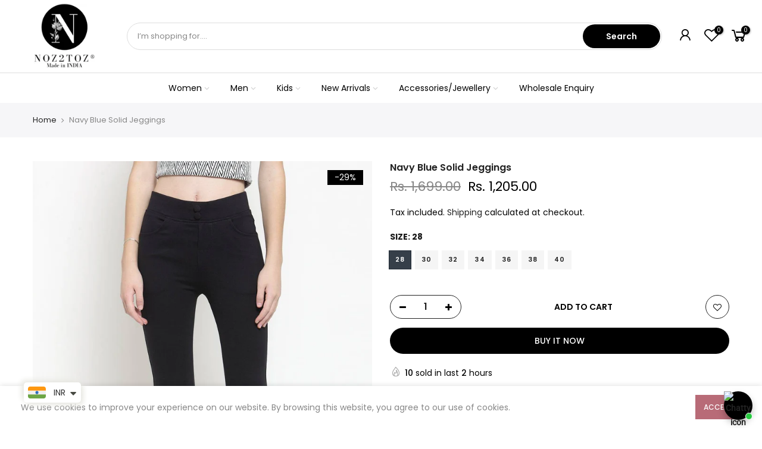

--- FILE ---
content_type: text/html; charset=utf-8
request_url: https://noz2toz.com/products/cc40151-navy-blue-solid-jeggings
body_size: 37564
content:
<!doctype html>
<html class="no-js" lang="en">
<head>
  <!-- Meta Pixel Code -->
<script>
  !function(f,b,e,v,n,t,s)
  {if(f.fbq)return;n=f.fbq=function(){n.callMethod?
  n.callMethod.apply(n,arguments):n.queue.push(arguments)};
  if(!f._fbq)f._fbq=n;n.push=n;n.loaded=!0;n.version='2.0';
  n.queue=[];t=b.createElement(e);t.async=!0;
  t.src=v;s=b.getElementsByTagName(e)[0];
  s.parentNode.insertBefore(t,s)}(window, document,'script',
  'https://connect.facebook.net/en_US/fbevents.js');
  fbq('init', '895947713850810');
  fbq('track', 'PageView');


</script>
<noscript><img height="1" width="1" style="display:none"
  src="https://www.facebook.com/tr?id=895947713850810&ev=PageView&noscript=1"
/></noscript>
<!-- End Meta Pixel Code -->
  
<script>
window.KiwiSizing = window.KiwiSizing === undefined ? {} : window.KiwiSizing;
KiwiSizing.shop = "noz2toz.myshopify.com";


KiwiSizing.data = {
  collections: "457878339824,414062575856,400318005488,414063067376,278334439588,278062235812",
  tags: "bottom,jegging,women",
  product: "9455226126576",
  vendor: "CLORA CREATION",
  type: "Jeggings",
  title: "Navy Blue Solid Jeggings",
  images: ["\/\/noz2toz.com\/cdn\/shop\/files\/CC40151_1.jpg?v=1746023239"],
  options: [{"name":"Size","position":1,"values":["28","30","32","34","36","38","40"]}],
  variants: [{"id":47498283843824,"title":"28","option1":"28","option2":null,"option3":null,"sku":"CC40151_28","requires_shipping":true,"taxable":false,"featured_image":null,"available":true,"name":"Navy Blue Solid Jeggings - 28","public_title":"28","options":["28"],"price":120500,"weight":460,"compare_at_price":169900,"inventory_management":"shopify","barcode":null,"requires_selling_plan":false,"selling_plan_allocations":[]},{"id":47498283876592,"title":"30","option1":"30","option2":null,"option3":null,"sku":"CC40151_30","requires_shipping":true,"taxable":false,"featured_image":null,"available":true,"name":"Navy Blue Solid Jeggings - 30","public_title":"30","options":["30"],"price":120500,"weight":460,"compare_at_price":169900,"inventory_management":"shopify","barcode":null,"requires_selling_plan":false,"selling_plan_allocations":[]},{"id":47498283909360,"title":"32","option1":"32","option2":null,"option3":null,"sku":"CC40151_32","requires_shipping":true,"taxable":false,"featured_image":null,"available":true,"name":"Navy Blue Solid Jeggings - 32","public_title":"32","options":["32"],"price":120500,"weight":460,"compare_at_price":169900,"inventory_management":"shopify","barcode":null,"requires_selling_plan":false,"selling_plan_allocations":[]},{"id":47498283974896,"title":"34","option1":"34","option2":null,"option3":null,"sku":"CC40151_34","requires_shipping":true,"taxable":false,"featured_image":null,"available":true,"name":"Navy Blue Solid Jeggings - 34","public_title":"34","options":["34"],"price":120500,"weight":460,"compare_at_price":169900,"inventory_management":"shopify","barcode":null,"requires_selling_plan":false,"selling_plan_allocations":[]},{"id":47498284007664,"title":"36","option1":"36","option2":null,"option3":null,"sku":"CC40151_36","requires_shipping":true,"taxable":false,"featured_image":null,"available":true,"name":"Navy Blue Solid Jeggings - 36","public_title":"36","options":["36"],"price":120500,"weight":460,"compare_at_price":169900,"inventory_management":"shopify","barcode":null,"requires_selling_plan":false,"selling_plan_allocations":[]},{"id":47498284040432,"title":"38","option1":"38","option2":null,"option3":null,"sku":"CC40151_38","requires_shipping":true,"taxable":false,"featured_image":null,"available":true,"name":"Navy Blue Solid Jeggings - 38","public_title":"38","options":["38"],"price":120500,"weight":460,"compare_at_price":169900,"inventory_management":"shopify","barcode":null,"requires_selling_plan":false,"selling_plan_allocations":[]},{"id":47498284073200,"title":"40","option1":"40","option2":null,"option3":null,"sku":"CC40151_40","requires_shipping":true,"taxable":false,"featured_image":null,"available":true,"name":"Navy Blue Solid Jeggings - 40","public_title":"40","options":["40"],"price":120500,"weight":460,"compare_at_price":169900,"inventory_management":"shopify","barcode":null,"requires_selling_plan":false,"selling_plan_allocations":[]}],
};

</script>
  <meta charset="utf-8">
  <meta name="viewport" content="width=device-width, initial-scale=1, shrink-to-fit=no, user-scalable=no">
  <meta name="theme-color" content="#000000">
  <meta name="format-detection" content="telephone=no">
  <link rel="canonical" href="https://noz2toz.com/products/cc40151-navy-blue-solid-jeggings">
  <link rel="prefetch" as="document" href="https://noz2toz.com">
  <link rel="dns-prefetch" href="https://cdn.shopify.com" crossorigin>
  <link rel="preconnect" href="https://cdn.shopify.com" crossorigin>
  <link rel="preconnect" href="https://monorail-edge.shopifysvc.com"><link rel="dns-prefetch" href="https://fonts.googleapis.com" crossorigin>
    <link rel="preconnect" href="https://fonts.googleapis.com" crossorigin>
    <link rel="dns-prefetch" href="https://fonts.gstatic.com" crossorigin>
    <link rel="preconnect" href="https://fonts.gstatic.com" crossorigin><link rel="preload" as="style" href="//noz2toz.com/cdn/shop/t/12/assets/pre_theme.min.css?v=45867039683432813351696054081">
  <link rel="preload" as="style" href="//noz2toz.com/cdn/shop/t/12/assets/theme.css?enable_css_minification=1&v=181514779120592112651743147826"><!-- Avada Size Chart Script -->
 
<script src="//noz2toz.com/cdn/shop/t/12/assets/size-chart-data.js?v=134043060549598430681696054081" defer='defer'></script>

    
    
  





<script>
  const AVADA_SC = {};
  AVADA_SC.product = {"id":9455226126576,"title":"Navy Blue Solid Jeggings","handle":"cc40151-navy-blue-solid-jeggings","description":"\u003cp\u003eUnlock the secret of ultimate comfort by wearing this jeggings. This jeggings would never let you compromise on both style and comfort. Tailored in regular fit, this jeggings will go well with Crop Top and High heels.\u003c\/p\u003e","published_at":"2025-04-30T10:27:18-04:00","created_at":"2025-04-30T10:27:19-04:00","vendor":"CLORA CREATION","type":"Jeggings","tags":["bottom","jegging","women"],"price":120500,"price_min":120500,"price_max":120500,"available":true,"price_varies":false,"compare_at_price":169900,"compare_at_price_min":169900,"compare_at_price_max":169900,"compare_at_price_varies":false,"variants":[{"id":47498283843824,"title":"28","option1":"28","option2":null,"option3":null,"sku":"CC40151_28","requires_shipping":true,"taxable":false,"featured_image":null,"available":true,"name":"Navy Blue Solid Jeggings - 28","public_title":"28","options":["28"],"price":120500,"weight":460,"compare_at_price":169900,"inventory_management":"shopify","barcode":null,"requires_selling_plan":false,"selling_plan_allocations":[]},{"id":47498283876592,"title":"30","option1":"30","option2":null,"option3":null,"sku":"CC40151_30","requires_shipping":true,"taxable":false,"featured_image":null,"available":true,"name":"Navy Blue Solid Jeggings - 30","public_title":"30","options":["30"],"price":120500,"weight":460,"compare_at_price":169900,"inventory_management":"shopify","barcode":null,"requires_selling_plan":false,"selling_plan_allocations":[]},{"id":47498283909360,"title":"32","option1":"32","option2":null,"option3":null,"sku":"CC40151_32","requires_shipping":true,"taxable":false,"featured_image":null,"available":true,"name":"Navy Blue Solid Jeggings - 32","public_title":"32","options":["32"],"price":120500,"weight":460,"compare_at_price":169900,"inventory_management":"shopify","barcode":null,"requires_selling_plan":false,"selling_plan_allocations":[]},{"id":47498283974896,"title":"34","option1":"34","option2":null,"option3":null,"sku":"CC40151_34","requires_shipping":true,"taxable":false,"featured_image":null,"available":true,"name":"Navy Blue Solid Jeggings - 34","public_title":"34","options":["34"],"price":120500,"weight":460,"compare_at_price":169900,"inventory_management":"shopify","barcode":null,"requires_selling_plan":false,"selling_plan_allocations":[]},{"id":47498284007664,"title":"36","option1":"36","option2":null,"option3":null,"sku":"CC40151_36","requires_shipping":true,"taxable":false,"featured_image":null,"available":true,"name":"Navy Blue Solid Jeggings - 36","public_title":"36","options":["36"],"price":120500,"weight":460,"compare_at_price":169900,"inventory_management":"shopify","barcode":null,"requires_selling_plan":false,"selling_plan_allocations":[]},{"id":47498284040432,"title":"38","option1":"38","option2":null,"option3":null,"sku":"CC40151_38","requires_shipping":true,"taxable":false,"featured_image":null,"available":true,"name":"Navy Blue Solid Jeggings - 38","public_title":"38","options":["38"],"price":120500,"weight":460,"compare_at_price":169900,"inventory_management":"shopify","barcode":null,"requires_selling_plan":false,"selling_plan_allocations":[]},{"id":47498284073200,"title":"40","option1":"40","option2":null,"option3":null,"sku":"CC40151_40","requires_shipping":true,"taxable":false,"featured_image":null,"available":true,"name":"Navy Blue Solid Jeggings - 40","public_title":"40","options":["40"],"price":120500,"weight":460,"compare_at_price":169900,"inventory_management":"shopify","barcode":null,"requires_selling_plan":false,"selling_plan_allocations":[]}],"images":["\/\/noz2toz.com\/cdn\/shop\/files\/CC40151_1.jpg?v=1746023239"],"featured_image":"\/\/noz2toz.com\/cdn\/shop\/files\/CC40151_1.jpg?v=1746023239","options":["Size"],"media":[{"alt":"Navy Blue Solid Jeggings | NOZ2TOZ - Made In INDIA.","id":39470537179376,"position":1,"preview_image":{"aspect_ratio":0.75,"height":1440,"width":1080,"src":"\/\/noz2toz.com\/cdn\/shop\/files\/CC40151_1.jpg?v=1746023239"},"aspect_ratio":0.75,"height":1440,"media_type":"image","src":"\/\/noz2toz.com\/cdn\/shop\/files\/CC40151_1.jpg?v=1746023239","width":1080}],"requires_selling_plan":false,"selling_plan_groups":[],"content":"\u003cp\u003eUnlock the secret of ultimate comfort by wearing this jeggings. This jeggings would never let you compromise on both style and comfort. Tailored in regular fit, this jeggings will go well with Crop Top and High heels.\u003c\/p\u003e"};
  AVADA_SC.template = "product";
  AVADA_SC.collections = [];
  AVADA_SC.collectionsName = [];
  
    AVADA_SC.collections.push("457878339824");
    AVADA_SC.collectionsName.push("CLORA CREATION");
  
    AVADA_SC.collections.push("414062575856");
    AVADA_SC.collectionsName.push("Jeggings");
  
    AVADA_SC.collections.push("400318005488");
    AVADA_SC.collectionsName.push("New Arrivals");
  
    AVADA_SC.collections.push("414063067376");
    AVADA_SC.collectionsName.push("Women New Arrival");
  
    AVADA_SC.collections.push("278334439588");
    AVADA_SC.collectionsName.push("Womens Bottoms Wear");
  
    AVADA_SC.collections.push("278062235812");
    AVADA_SC.collectionsName.push("Womens Wear");
  
  AVADA_SC.branding = true
</script>

  <!-- /Avada Size Chart Script --><link rel="shortcut icon" type="image/png" href="//noz2toz.com/cdn/shop/files/Made_In_India_6_32x.png?v=1677139481"><!-- social-meta-tags.liquid --><meta name="keywords" content="Navy Blue Solid Jeggings,NOZ2TOZ,noz2toz.com"/><meta name="author" content="NOZ2TOZ"><meta property="og:site_name" content="NOZ2TOZ">
<meta property="og:url" content="https://noz2toz.com/products/cc40151-navy-blue-solid-jeggings">
<meta property="og:title" content="Navy Blue Solid Jeggings">
<meta property="og:type" content="og:product">
<meta property="og:description" content="Buy Navy Blue Solid Jeggings Online At Best Price | NOZ2TOZ - Made In INDIA."><meta property="product:price:amount" content="1,205.00">
  <meta property="product:price:amount" content="INR"><meta property="og:image" content="http://noz2toz.com/cdn/shop/files/CC40151_1_1200x1200.jpg?v=1746023239"><meta property="og:image:secure_url" content="https://noz2toz.com/cdn/shop/files/CC40151_1_1200x1200.jpg?v=1746023239"><meta name="twitter:site" content="@noz2toz"><meta name="twitter:card" content="summary_large_image">
<meta name="twitter:title" content="Navy Blue Solid Jeggings">
<meta name="twitter:description" content="Buy Navy Blue Solid Jeggings Online At Best Price | NOZ2TOZ - Made In INDIA.">
<link href="//noz2toz.com/cdn/shop/t/12/assets/pre_theme.min.css?v=45867039683432813351696054081" rel="stylesheet" type="text/css" media="all" /><link rel="preload" as="script" href="//noz2toz.com/cdn/shop/t/12/assets/lazysizes.min.js?v=69261028471810094311696054081">
<link rel="preload" as="script" href="//noz2toz.com/cdn/shop/t/12/assets/nt_vendor.min.js?v=63039283586479772611696054081">
<script>document.documentElement.className = document.documentElement.className.replace('no-js', 'yes-js');const t_name = "product",designMode = false,t_cartCount = 0,ThemeNameT4='kalles',ThemeNameT42='ThemeIdT4Kalles',themeIDt4 = 136901656816,ck_hostname = 'kalles-niche-none',ThemeIdT4 = null,SopEmlT4="support@noz2toz.com",ThemePuT4 = '#purchase_codet4',t_shop_currency = "INR", t_moneyFormat = "\u003cspan class=money\u003eRs. {{amount}}\u003c\/span\u003e", t_cart_url = "\/cart",t_cartadd_url = "\/cart\/add",t_cartchange_url = "\/cart\/change", pr_re_url = "\/recommendations\/products"; try {var T4AgentNT = (navigator.userAgent.indexOf('Chrome-Lighthouse') == -1)}catch(err){var T4AgentNT = true} function onloadt4relcss(_this) {_this.onload=null;if(T4AgentNT){_this.rel='stylesheet'}} (function () {window.onpageshow = function() {if (performance.navigation.type === 2) {document.dispatchEvent(new CustomEvent('cart:refresh'))} }; })();
var T4stt_str = { 
  "PleaseChoosePrOptions":"Please select some product options before adding this product to your cart.", 
  "will_not_ship":"Will not ship until \u003cspan class=\"jsnt\"\u003e{{date}}\u003c\/span\u003e",
  "will_stock_after":"Will be in stock after \u003cspan class=\"jsnt\"\u003e{{date}}\u003c\/span\u003e",
  "replace_item_atc":"Replace item",
  "replace_item_pre":"Replace item",
  "added_to_cart": "Product was successfully added to your cart.",
  "view_cart": "View cart",
  "continue_shopping": "Continue Shopping",
  "save_js":"-[sale]%","bannerCountdown":"%D days %H:%M:%S",
  "prItemCountdown":"%D Days %H:%M:%S",
  "countdown_days":"days",
  "countdown_hours":"hr",
  "countdown_mins":"min",
  "countdown_sec":"sc",
  "multiple_rates": "We found [number_of_rates] shipping rates available for [address], starting at [rate].",
  "one_rate": "We found one shipping rate available for [address].",
  "no_rates": "Sorry, we do not ship to this destination.",
  "rate_value": "[rate_title] at [rate]",
  "agree_checkout": "You must agree with the terms and conditions of sales to check out.",
  "added_text_cp":"Compare products"
};
</script>
<link rel="preload" href="//noz2toz.com/cdn/shop/t/12/assets/style.min.css?v=136211910426554689041696054081" as="style" onload="onloadt4relcss(this)"><link href="//noz2toz.com/cdn/shop/t/12/assets/theme.css?enable_css_minification=1&amp;v=181514779120592112651743147826" rel="stylesheet" type="text/css" media="all" /><link rel="preload" href="https://fonts.googleapis.com/css?family=Poppins:300,300i,400,400i,500,500i,600,600i,700,700i,800,800i|Libre+Baskerville:300,300i,400,400i,500,500i&display=swap" as="style" onload="onloadt4relcss(this)"><link id="sett_clt4" rel="preload" href="//noz2toz.com/cdn/shop/t/12/assets/sett_cl.css?enable_css_minification=1&v=123392124309832141641696054081" as="style" onload="onloadt4relcss(this)"><link rel="preload" href="//noz2toz.com/cdn/shop/t/12/assets/line-awesome.min.css?v=36930450349382045261696054081" as="style" onload="onloadt4relcss(this)">
<script id="js_lzt4" src="//noz2toz.com/cdn/shop/t/12/assets/lazysizes.min.js?v=69261028471810094311696054081" defer="defer"></script>
<script src="//noz2toz.com/cdn/shop/t/12/assets/nt_vendor.min.js?v=63039283586479772611696054081" defer="defer" id="js_ntt4"
  data-theme='//noz2toz.com/cdn/shop/t/12/assets/nt_theme.min.js?v=25734958287274646971696054081'
  data-stt='//noz2toz.com/cdn/shop/t/12/assets/nt_settings.js?enable_js_minification=1&v=158918748097973624831753273830'
  data-cat='//noz2toz.com/cdn/shop/t/12/assets/cat.min.js?v=122579638177445080711696054081' 
  data-sw='//noz2toz.com/cdn/shop/t/12/assets/swatch.min.js?v=178137363649540200771696054081'
  data-prjs='//noz2toz.com/cdn/shop/t/12/assets/produc.min.js?v=66856717831304081821696054081' 
  data-mail='//noz2toz.com/cdn/shop/t/12/assets/platform_mail.min.js?v=120104920183136925081696054081'
  data-my='//noz2toz.com/cdn/shop/t/12/assets/my.js?v=111603181540343972631696054081' data-cusp='//noz2toz.com/cdn/shop/t/12/assets/my.js?v=111603181540343972631696054081' data-cur='//noz2toz.com/cdn/shop/t/12/assets/my.js?v=111603181540343972631696054081' data-mdl='//noz2toz.com/cdn/shop/t/12/assets/module.min.js?v=72712877271928395091696054081'
  data-map='//noz2toz.com/cdn/shop/t/12/assets/maplace.min.js?v=123640464312137447171696054081'
  data-time='//noz2toz.com/cdn/shop/t/12/assets/spacetime.min.js?v=3342'
  data-ins='//noz2toz.com/cdn/shop/t/12/assets/nt_instagram.min.js?v=139140391247222617321696054081'
  data-user='//noz2toz.com/cdn/shop/t/12/assets/interactable.min.js?v=131343888243074368221696054081'
  data-add='//s7.addthis.com/js/300/addthis_widget.js#pubid=ra-56efaa05a768bd19'
  data-klaviyo='//www.klaviyo.com/media/js/public/klaviyo_subscribe.js'
  data-font='iconKalles , fakalles , Pe-icon-7-stroke , Font Awesome 5 Free:n9'
  data-fm='Poppins'
  data-spcmn='//noz2toz.com/cdn/shopifycloud/storefront/assets/themes_support/shopify_common-5f594365.js'
  data-cust='//noz2toz.com/cdn/shop/t/12/assets/customerclnt.min.js?v=3252781937110261681696054081'
  data-cusjs='none'
  data-desadm='//noz2toz.com/cdn/shop/t/12/assets/des_adm.min.js?v=152765663038427639281696054081'
  data-otherryv='//noz2toz.com/cdn/shop/t/12/assets/reviewOther.js?enable_js_minification=1&v=72029929378534401331696054081'></script><script>window.performance && window.performance.mark && window.performance.mark('shopify.content_for_header.start');</script><meta name="google-site-verification" content="W0lSIDwsLbZLmYPMw7EJ4f9-3k72A28JoAr79Qq5rNk">
<meta name="google-site-verification" content="m-98lXPz9yytWIlmrNzQLN-E2lwT1AZCoHFHluZ5_00">
<meta id="shopify-digital-wallet" name="shopify-digital-wallet" content="/59040956580/digital_wallets/dialog">
<meta id="in-context-paypal-metadata" data-shop-id="59040956580" data-venmo-supported="false" data-environment="production" data-locale="en_US" data-paypal-v4="true" data-currency="INR">
<link rel="alternate" type="application/json+oembed" href="https://noz2toz.com/products/cc40151-navy-blue-solid-jeggings.oembed">
<script async="async" src="/checkouts/internal/preloads.js?locale=en-IN"></script>
<script id="shopify-features" type="application/json">{"accessToken":"53618b5d295c355b904c96a2cc3a79d3","betas":["rich-media-storefront-analytics"],"domain":"noz2toz.com","predictiveSearch":true,"shopId":59040956580,"locale":"en"}</script>
<script>var Shopify = Shopify || {};
Shopify.shop = "noz2toz.myshopify.com";
Shopify.locale = "en";
Shopify.currency = {"active":"INR","rate":"1.0"};
Shopify.country = "IN";
Shopify.theme = {"name":"Kalles 2.7.3 (3-10-23)","id":136901656816,"schema_name":"Kalles","schema_version":"2.7.3","theme_store_id":null,"role":"main"};
Shopify.theme.handle = "null";
Shopify.theme.style = {"id":null,"handle":null};
Shopify.cdnHost = "noz2toz.com/cdn";
Shopify.routes = Shopify.routes || {};
Shopify.routes.root = "/";</script>
<script type="module">!function(o){(o.Shopify=o.Shopify||{}).modules=!0}(window);</script>
<script>!function(o){function n(){var o=[];function n(){o.push(Array.prototype.slice.apply(arguments))}return n.q=o,n}var t=o.Shopify=o.Shopify||{};t.loadFeatures=n(),t.autoloadFeatures=n()}(window);</script>
<script id="shop-js-analytics" type="application/json">{"pageType":"product"}</script>
<script defer="defer" async type="module" src="//noz2toz.com/cdn/shopifycloud/shop-js/modules/v2/client.init-shop-cart-sync_WVOgQShq.en.esm.js"></script>
<script defer="defer" async type="module" src="//noz2toz.com/cdn/shopifycloud/shop-js/modules/v2/chunk.common_C_13GLB1.esm.js"></script>
<script defer="defer" async type="module" src="//noz2toz.com/cdn/shopifycloud/shop-js/modules/v2/chunk.modal_CLfMGd0m.esm.js"></script>
<script type="module">
  await import("//noz2toz.com/cdn/shopifycloud/shop-js/modules/v2/client.init-shop-cart-sync_WVOgQShq.en.esm.js");
await import("//noz2toz.com/cdn/shopifycloud/shop-js/modules/v2/chunk.common_C_13GLB1.esm.js");
await import("//noz2toz.com/cdn/shopifycloud/shop-js/modules/v2/chunk.modal_CLfMGd0m.esm.js");

  window.Shopify.SignInWithShop?.initShopCartSync?.({"fedCMEnabled":true,"windoidEnabled":true});

</script>
<script>(function() {
  var isLoaded = false;
  function asyncLoad() {
    if (isLoaded) return;
    isLoaded = true;
    var urls = ["https:\/\/app.kiwisizing.com\/web\/js\/dist\/kiwiSizing\/plugin\/SizingPlugin.prod.js?v=330\u0026shop=noz2toz.myshopify.com","https:\/\/cdn.shopify.com\/s\/files\/1\/0449\/2568\/1820\/t\/4\/assets\/booster_currency.js?v=1624978055\u0026shop=noz2toz.myshopify.com","https:\/\/cdn.shopify.com\/s\/files\/1\/0449\/2568\/1820\/t\/4\/assets\/booster_currency.js?v=1624978055\u0026shop=noz2toz.myshopify.com","\/\/cdn.shopify.com\/proxy\/1a639e044e7b7b2bbfd50e201351a60e172144b45679f24b84f986ad15efb470\/shopify-script-tags.s3.eu-west-1.amazonaws.com\/smartseo\/instantpage.js?shop=noz2toz.myshopify.com\u0026sp-cache-control=cHVibGljLCBtYXgtYWdlPTkwMA","https:\/\/cdn.hextom.com\/js\/quickannouncementbar.js?shop=noz2toz.myshopify.com"];
    for (var i = 0; i < urls.length; i++) {
      var s = document.createElement('script');
      s.type = 'text/javascript';
      s.async = true;
      s.src = urls[i];
      var x = document.getElementsByTagName('script')[0];
      x.parentNode.insertBefore(s, x);
    }
  };
  if(window.attachEvent) {
    window.attachEvent('onload', asyncLoad);
  } else {
    window.addEventListener('load', asyncLoad, false);
  }
})();</script>
<script id="__st">var __st={"a":59040956580,"offset":-18000,"reqid":"b5b3ada0-7a87-4891-92d6-9da29ca1cea1-1769589392","pageurl":"noz2toz.com\/products\/cc40151-navy-blue-solid-jeggings","u":"7e4ddc440fa8","p":"product","rtyp":"product","rid":9455226126576};</script>
<script>window.ShopifyPaypalV4VisibilityTracking = true;</script>
<script id="captcha-bootstrap">!function(){'use strict';const t='contact',e='account',n='new_comment',o=[[t,t],['blogs',n],['comments',n],[t,'customer']],c=[[e,'customer_login'],[e,'guest_login'],[e,'recover_customer_password'],[e,'create_customer']],r=t=>t.map((([t,e])=>`form[action*='/${t}']:not([data-nocaptcha='true']) input[name='form_type'][value='${e}']`)).join(','),a=t=>()=>t?[...document.querySelectorAll(t)].map((t=>t.form)):[];function s(){const t=[...o],e=r(t);return a(e)}const i='password',u='form_key',d=['recaptcha-v3-token','g-recaptcha-response','h-captcha-response',i],f=()=>{try{return window.sessionStorage}catch{return}},m='__shopify_v',_=t=>t.elements[u];function p(t,e,n=!1){try{const o=window.sessionStorage,c=JSON.parse(o.getItem(e)),{data:r}=function(t){const{data:e,action:n}=t;return t[m]||n?{data:e,action:n}:{data:t,action:n}}(c);for(const[e,n]of Object.entries(r))t.elements[e]&&(t.elements[e].value=n);n&&o.removeItem(e)}catch(o){console.error('form repopulation failed',{error:o})}}const l='form_type',E='cptcha';function T(t){t.dataset[E]=!0}const w=window,h=w.document,L='Shopify',v='ce_forms',y='captcha';let A=!1;((t,e)=>{const n=(g='f06e6c50-85a8-45c8-87d0-21a2b65856fe',I='https://cdn.shopify.com/shopifycloud/storefront-forms-hcaptcha/ce_storefront_forms_captcha_hcaptcha.v1.5.2.iife.js',D={infoText:'Protected by hCaptcha',privacyText:'Privacy',termsText:'Terms'},(t,e,n)=>{const o=w[L][v],c=o.bindForm;if(c)return c(t,g,e,D).then(n);var r;o.q.push([[t,g,e,D],n]),r=I,A||(h.body.append(Object.assign(h.createElement('script'),{id:'captcha-provider',async:!0,src:r})),A=!0)});var g,I,D;w[L]=w[L]||{},w[L][v]=w[L][v]||{},w[L][v].q=[],w[L][y]=w[L][y]||{},w[L][y].protect=function(t,e){n(t,void 0,e),T(t)},Object.freeze(w[L][y]),function(t,e,n,w,h,L){const[v,y,A,g]=function(t,e,n){const i=e?o:[],u=t?c:[],d=[...i,...u],f=r(d),m=r(i),_=r(d.filter((([t,e])=>n.includes(e))));return[a(f),a(m),a(_),s()]}(w,h,L),I=t=>{const e=t.target;return e instanceof HTMLFormElement?e:e&&e.form},D=t=>v().includes(t);t.addEventListener('submit',(t=>{const e=I(t);if(!e)return;const n=D(e)&&!e.dataset.hcaptchaBound&&!e.dataset.recaptchaBound,o=_(e),c=g().includes(e)&&(!o||!o.value);(n||c)&&t.preventDefault(),c&&!n&&(function(t){try{if(!f())return;!function(t){const e=f();if(!e)return;const n=_(t);if(!n)return;const o=n.value;o&&e.removeItem(o)}(t);const e=Array.from(Array(32),(()=>Math.random().toString(36)[2])).join('');!function(t,e){_(t)||t.append(Object.assign(document.createElement('input'),{type:'hidden',name:u})),t.elements[u].value=e}(t,e),function(t,e){const n=f();if(!n)return;const o=[...t.querySelectorAll(`input[type='${i}']`)].map((({name:t})=>t)),c=[...d,...o],r={};for(const[a,s]of new FormData(t).entries())c.includes(a)||(r[a]=s);n.setItem(e,JSON.stringify({[m]:1,action:t.action,data:r}))}(t,e)}catch(e){console.error('failed to persist form',e)}}(e),e.submit())}));const S=(t,e)=>{t&&!t.dataset[E]&&(n(t,e.some((e=>e===t))),T(t))};for(const o of['focusin','change'])t.addEventListener(o,(t=>{const e=I(t);D(e)&&S(e,y())}));const B=e.get('form_key'),M=e.get(l),P=B&&M;t.addEventListener('DOMContentLoaded',(()=>{const t=y();if(P)for(const e of t)e.elements[l].value===M&&p(e,B);[...new Set([...A(),...v().filter((t=>'true'===t.dataset.shopifyCaptcha))])].forEach((e=>S(e,t)))}))}(h,new URLSearchParams(w.location.search),n,t,e,['guest_login'])})(!0,!0)}();</script>
<script integrity="sha256-4kQ18oKyAcykRKYeNunJcIwy7WH5gtpwJnB7kiuLZ1E=" data-source-attribution="shopify.loadfeatures" defer="defer" src="//noz2toz.com/cdn/shopifycloud/storefront/assets/storefront/load_feature-a0a9edcb.js" crossorigin="anonymous"></script>
<script data-source-attribution="shopify.dynamic_checkout.dynamic.init">var Shopify=Shopify||{};Shopify.PaymentButton=Shopify.PaymentButton||{isStorefrontPortableWallets:!0,init:function(){window.Shopify.PaymentButton.init=function(){};var t=document.createElement("script");t.src="https://noz2toz.com/cdn/shopifycloud/portable-wallets/latest/portable-wallets.en.js",t.type="module",document.head.appendChild(t)}};
</script>
<script data-source-attribution="shopify.dynamic_checkout.buyer_consent">
  function portableWalletsHideBuyerConsent(e){var t=document.getElementById("shopify-buyer-consent"),n=document.getElementById("shopify-subscription-policy-button");t&&n&&(t.classList.add("hidden"),t.setAttribute("aria-hidden","true"),n.removeEventListener("click",e))}function portableWalletsShowBuyerConsent(e){var t=document.getElementById("shopify-buyer-consent"),n=document.getElementById("shopify-subscription-policy-button");t&&n&&(t.classList.remove("hidden"),t.removeAttribute("aria-hidden"),n.addEventListener("click",e))}window.Shopify?.PaymentButton&&(window.Shopify.PaymentButton.hideBuyerConsent=portableWalletsHideBuyerConsent,window.Shopify.PaymentButton.showBuyerConsent=portableWalletsShowBuyerConsent);
</script>
<script>
  function portableWalletsCleanup(e){e&&e.src&&console.error("Failed to load portable wallets script "+e.src);var t=document.querySelectorAll("shopify-accelerated-checkout .shopify-payment-button__skeleton, shopify-accelerated-checkout-cart .wallet-cart-button__skeleton"),e=document.getElementById("shopify-buyer-consent");for(let e=0;e<t.length;e++)t[e].remove();e&&e.remove()}function portableWalletsNotLoadedAsModule(e){e instanceof ErrorEvent&&"string"==typeof e.message&&e.message.includes("import.meta")&&"string"==typeof e.filename&&e.filename.includes("portable-wallets")&&(window.removeEventListener("error",portableWalletsNotLoadedAsModule),window.Shopify.PaymentButton.failedToLoad=e,"loading"===document.readyState?document.addEventListener("DOMContentLoaded",window.Shopify.PaymentButton.init):window.Shopify.PaymentButton.init())}window.addEventListener("error",portableWalletsNotLoadedAsModule);
</script>

<script type="module" src="https://noz2toz.com/cdn/shopifycloud/portable-wallets/latest/portable-wallets.en.js" onError="portableWalletsCleanup(this)" crossorigin="anonymous"></script>
<script nomodule>
  document.addEventListener("DOMContentLoaded", portableWalletsCleanup);
</script>

<script id='scb4127' type='text/javascript' async='' src='https://noz2toz.com/cdn/shopifycloud/privacy-banner/storefront-banner.js'></script><link id="shopify-accelerated-checkout-styles" rel="stylesheet" media="screen" href="https://noz2toz.com/cdn/shopifycloud/portable-wallets/latest/accelerated-checkout-backwards-compat.css" crossorigin="anonymous">
<style id="shopify-accelerated-checkout-cart">
        #shopify-buyer-consent {
  margin-top: 1em;
  display: inline-block;
  width: 100%;
}

#shopify-buyer-consent.hidden {
  display: none;
}

#shopify-subscription-policy-button {
  background: none;
  border: none;
  padding: 0;
  text-decoration: underline;
  font-size: inherit;
  cursor: pointer;
}

#shopify-subscription-policy-button::before {
  box-shadow: none;
}

      </style>

<script>window.performance && window.performance.mark && window.performance.mark('shopify.content_for_header.end');</script>

<link rel="dns-prefetch" href="https://cdn.secomapp.com/">
<link rel="dns-prefetch" href="https://ajax.googleapis.com/">
<link rel="dns-prefetch" href="https://cdnjs.cloudflare.com/">
<link rel="preload" as="stylesheet" href="//noz2toz.com/cdn/shop/t/12/assets/sca-pp.css?v=178374312540912810101696054081">

<link rel="stylesheet" href="//noz2toz.com/cdn/shop/t/12/assets/sca-pp.css?v=178374312540912810101696054081">
 <script>
  
  SCAPPShop = {};
    
  </script> 
<!-- BEGIN app block: shopify://apps/smart-seo/blocks/smartseo/7b0a6064-ca2e-4392-9a1d-8c43c942357b --><meta name="smart-seo-integrated" content="true" /><!-- metatagsSavedToSEOFields: false --><!-- BEGIN app snippet: smartseo.product.metatags --><!-- product_seo_template_metafield:  --><title>Buy Navy Blue Solid Jeggings Online @ NOZ2TOZ</title>
<meta name="description" content="Buy Navy Blue Solid Jeggings Online At Best Price | NOZ2TOZ - Made In INDIA." />
<meta name="smartseo-timestamp" content="0" /><!-- END app snippet --><!-- END app block --><!-- BEGIN app block: shopify://apps/rt-page-speed-booster/blocks/app-embed/4a6fa896-93b0-4e15-9d32-c2311aca53bb --><script>
  window.roarJs = window.roarJs || {};
  roarJs.QuicklinkConfig = {
    metafields: {
      shop: "noz2toz.myshopify.com",
      settings: {"customized":{"enabled":"0","option":"intensity","intensity":"150"},"mobile":{"enabled":"0","option":"intensity","intensity":"150"}},
      moneyFormat: "\u003cspan class=money\u003eRs. {{amount}}\u003c\/span\u003e"
    }
  }
</script>
<script src='https://cdn.shopify.com/extensions/019b6b0f-4023-7492-aa67-5410b9565fa4/booster-2/assets/quicklink.js' defer></script>


<!-- END app block --><script src="https://cdn.shopify.com/extensions/019c02bc-5e4f-7a56-94e4-efcddd1df159/avada-app-149/assets/chatty.js" type="text/javascript" defer="defer"></script>
<link href="https://cdn.shopify.com/extensions/0199a438-2b43-7d72-ba8c-f8472dfb5cdc/promotion-popup-allnew-26/assets/popup-main.css" rel="stylesheet" type="text/css" media="all">
<link href="https://cdn.shopify.com/extensions/019b6b0f-4023-7492-aa67-5410b9565fa4/booster-2/assets/quicklink.css" rel="stylesheet" type="text/css" media="all">
<script src="https://cdn.shopify.com/extensions/a9a32278-85fd-435d-a2e4-15afbc801656/nova-multi-currency-converter-1/assets/nova-cur-app-embed.js" type="text/javascript" defer="defer"></script>
<link href="https://cdn.shopify.com/extensions/a9a32278-85fd-435d-a2e4-15afbc801656/nova-multi-currency-converter-1/assets/nova-cur.css" rel="stylesheet" type="text/css" media="all">
<link href="https://monorail-edge.shopifysvc.com" rel="dns-prefetch">
<script>(function(){if ("sendBeacon" in navigator && "performance" in window) {try {var session_token_from_headers = performance.getEntriesByType('navigation')[0].serverTiming.find(x => x.name == '_s').description;} catch {var session_token_from_headers = undefined;}var session_cookie_matches = document.cookie.match(/_shopify_s=([^;]*)/);var session_token_from_cookie = session_cookie_matches && session_cookie_matches.length === 2 ? session_cookie_matches[1] : "";var session_token = session_token_from_headers || session_token_from_cookie || "";function handle_abandonment_event(e) {var entries = performance.getEntries().filter(function(entry) {return /monorail-edge.shopifysvc.com/.test(entry.name);});if (!window.abandonment_tracked && entries.length === 0) {window.abandonment_tracked = true;var currentMs = Date.now();var navigation_start = performance.timing.navigationStart;var payload = {shop_id: 59040956580,url: window.location.href,navigation_start,duration: currentMs - navigation_start,session_token,page_type: "product"};window.navigator.sendBeacon("https://monorail-edge.shopifysvc.com/v1/produce", JSON.stringify({schema_id: "online_store_buyer_site_abandonment/1.1",payload: payload,metadata: {event_created_at_ms: currentMs,event_sent_at_ms: currentMs}}));}}window.addEventListener('pagehide', handle_abandonment_event);}}());</script>
<script id="web-pixels-manager-setup">(function e(e,d,r,n,o){if(void 0===o&&(o={}),!Boolean(null===(a=null===(i=window.Shopify)||void 0===i?void 0:i.analytics)||void 0===a?void 0:a.replayQueue)){var i,a;window.Shopify=window.Shopify||{};var t=window.Shopify;t.analytics=t.analytics||{};var s=t.analytics;s.replayQueue=[],s.publish=function(e,d,r){return s.replayQueue.push([e,d,r]),!0};try{self.performance.mark("wpm:start")}catch(e){}var l=function(){var e={modern:/Edge?\/(1{2}[4-9]|1[2-9]\d|[2-9]\d{2}|\d{4,})\.\d+(\.\d+|)|Firefox\/(1{2}[4-9]|1[2-9]\d|[2-9]\d{2}|\d{4,})\.\d+(\.\d+|)|Chrom(ium|e)\/(9{2}|\d{3,})\.\d+(\.\d+|)|(Maci|X1{2}).+ Version\/(15\.\d+|(1[6-9]|[2-9]\d|\d{3,})\.\d+)([,.]\d+|)( \(\w+\)|)( Mobile\/\w+|) Safari\/|Chrome.+OPR\/(9{2}|\d{3,})\.\d+\.\d+|(CPU[ +]OS|iPhone[ +]OS|CPU[ +]iPhone|CPU IPhone OS|CPU iPad OS)[ +]+(15[._]\d+|(1[6-9]|[2-9]\d|\d{3,})[._]\d+)([._]\d+|)|Android:?[ /-](13[3-9]|1[4-9]\d|[2-9]\d{2}|\d{4,})(\.\d+|)(\.\d+|)|Android.+Firefox\/(13[5-9]|1[4-9]\d|[2-9]\d{2}|\d{4,})\.\d+(\.\d+|)|Android.+Chrom(ium|e)\/(13[3-9]|1[4-9]\d|[2-9]\d{2}|\d{4,})\.\d+(\.\d+|)|SamsungBrowser\/([2-9]\d|\d{3,})\.\d+/,legacy:/Edge?\/(1[6-9]|[2-9]\d|\d{3,})\.\d+(\.\d+|)|Firefox\/(5[4-9]|[6-9]\d|\d{3,})\.\d+(\.\d+|)|Chrom(ium|e)\/(5[1-9]|[6-9]\d|\d{3,})\.\d+(\.\d+|)([\d.]+$|.*Safari\/(?![\d.]+ Edge\/[\d.]+$))|(Maci|X1{2}).+ Version\/(10\.\d+|(1[1-9]|[2-9]\d|\d{3,})\.\d+)([,.]\d+|)( \(\w+\)|)( Mobile\/\w+|) Safari\/|Chrome.+OPR\/(3[89]|[4-9]\d|\d{3,})\.\d+\.\d+|(CPU[ +]OS|iPhone[ +]OS|CPU[ +]iPhone|CPU IPhone OS|CPU iPad OS)[ +]+(10[._]\d+|(1[1-9]|[2-9]\d|\d{3,})[._]\d+)([._]\d+|)|Android:?[ /-](13[3-9]|1[4-9]\d|[2-9]\d{2}|\d{4,})(\.\d+|)(\.\d+|)|Mobile Safari.+OPR\/([89]\d|\d{3,})\.\d+\.\d+|Android.+Firefox\/(13[5-9]|1[4-9]\d|[2-9]\d{2}|\d{4,})\.\d+(\.\d+|)|Android.+Chrom(ium|e)\/(13[3-9]|1[4-9]\d|[2-9]\d{2}|\d{4,})\.\d+(\.\d+|)|Android.+(UC? ?Browser|UCWEB|U3)[ /]?(15\.([5-9]|\d{2,})|(1[6-9]|[2-9]\d|\d{3,})\.\d+)\.\d+|SamsungBrowser\/(5\.\d+|([6-9]|\d{2,})\.\d+)|Android.+MQ{2}Browser\/(14(\.(9|\d{2,})|)|(1[5-9]|[2-9]\d|\d{3,})(\.\d+|))(\.\d+|)|K[Aa][Ii]OS\/(3\.\d+|([4-9]|\d{2,})\.\d+)(\.\d+|)/},d=e.modern,r=e.legacy,n=navigator.userAgent;return n.match(d)?"modern":n.match(r)?"legacy":"unknown"}(),u="modern"===l?"modern":"legacy",c=(null!=n?n:{modern:"",legacy:""})[u],f=function(e){return[e.baseUrl,"/wpm","/b",e.hashVersion,"modern"===e.buildTarget?"m":"l",".js"].join("")}({baseUrl:d,hashVersion:r,buildTarget:u}),m=function(e){var d=e.version,r=e.bundleTarget,n=e.surface,o=e.pageUrl,i=e.monorailEndpoint;return{emit:function(e){var a=e.status,t=e.errorMsg,s=(new Date).getTime(),l=JSON.stringify({metadata:{event_sent_at_ms:s},events:[{schema_id:"web_pixels_manager_load/3.1",payload:{version:d,bundle_target:r,page_url:o,status:a,surface:n,error_msg:t},metadata:{event_created_at_ms:s}}]});if(!i)return console&&console.warn&&console.warn("[Web Pixels Manager] No Monorail endpoint provided, skipping logging."),!1;try{return self.navigator.sendBeacon.bind(self.navigator)(i,l)}catch(e){}var u=new XMLHttpRequest;try{return u.open("POST",i,!0),u.setRequestHeader("Content-Type","text/plain"),u.send(l),!0}catch(e){return console&&console.warn&&console.warn("[Web Pixels Manager] Got an unhandled error while logging to Monorail."),!1}}}}({version:r,bundleTarget:l,surface:e.surface,pageUrl:self.location.href,monorailEndpoint:e.monorailEndpoint});try{o.browserTarget=l,function(e){var d=e.src,r=e.async,n=void 0===r||r,o=e.onload,i=e.onerror,a=e.sri,t=e.scriptDataAttributes,s=void 0===t?{}:t,l=document.createElement("script"),u=document.querySelector("head"),c=document.querySelector("body");if(l.async=n,l.src=d,a&&(l.integrity=a,l.crossOrigin="anonymous"),s)for(var f in s)if(Object.prototype.hasOwnProperty.call(s,f))try{l.dataset[f]=s[f]}catch(e){}if(o&&l.addEventListener("load",o),i&&l.addEventListener("error",i),u)u.appendChild(l);else{if(!c)throw new Error("Did not find a head or body element to append the script");c.appendChild(l)}}({src:f,async:!0,onload:function(){if(!function(){var e,d;return Boolean(null===(d=null===(e=window.Shopify)||void 0===e?void 0:e.analytics)||void 0===d?void 0:d.initialized)}()){var d=window.webPixelsManager.init(e)||void 0;if(d){var r=window.Shopify.analytics;r.replayQueue.forEach((function(e){var r=e[0],n=e[1],o=e[2];d.publishCustomEvent(r,n,o)})),r.replayQueue=[],r.publish=d.publishCustomEvent,r.visitor=d.visitor,r.initialized=!0}}},onerror:function(){return m.emit({status:"failed",errorMsg:"".concat(f," has failed to load")})},sri:function(e){var d=/^sha384-[A-Za-z0-9+/=]+$/;return"string"==typeof e&&d.test(e)}(c)?c:"",scriptDataAttributes:o}),m.emit({status:"loading"})}catch(e){m.emit({status:"failed",errorMsg:(null==e?void 0:e.message)||"Unknown error"})}}})({shopId: 59040956580,storefrontBaseUrl: "https://noz2toz.com",extensionsBaseUrl: "https://extensions.shopifycdn.com/cdn/shopifycloud/web-pixels-manager",monorailEndpoint: "https://monorail-edge.shopifysvc.com/unstable/produce_batch",surface: "storefront-renderer",enabledBetaFlags: ["2dca8a86"],webPixelsConfigList: [{"id":"933036272","configuration":"{\"shopId\":\"1nyffQ6gxfxQv8Z96XZl\",\"description\":\"Chatty conversion tracking pixel\"}","eventPayloadVersion":"v1","runtimeContext":"STRICT","scriptVersion":"495734445401ff237ce7db6e1f13438c","type":"APP","apiClientId":6641085,"privacyPurposes":["ANALYTICS"],"dataSharingAdjustments":{"protectedCustomerApprovalScopes":["read_customer_address","read_customer_email","read_customer_name","read_customer_personal_data","read_customer_phone"]}},{"id":"780370160","configuration":"{\"pixel_id\":\"630496954732881\",\"pixel_type\":\"facebook_pixel\"}","eventPayloadVersion":"v1","runtimeContext":"OPEN","scriptVersion":"ca16bc87fe92b6042fbaa3acc2fbdaa6","type":"APP","apiClientId":2329312,"privacyPurposes":["ANALYTICS","MARKETING","SALE_OF_DATA"],"dataSharingAdjustments":{"protectedCustomerApprovalScopes":["read_customer_address","read_customer_email","read_customer_name","read_customer_personal_data","read_customer_phone"]}},{"id":"462422256","configuration":"{\"config\":\"{\\\"google_tag_ids\\\":[\\\"G-3MBYWJZ2P3\\\",\\\"GT-P3JX6Z9\\\"],\\\"target_country\\\":\\\"US\\\",\\\"gtag_events\\\":[{\\\"type\\\":\\\"search\\\",\\\"action_label\\\":\\\"G-3MBYWJZ2P3\\\"},{\\\"type\\\":\\\"begin_checkout\\\",\\\"action_label\\\":\\\"G-3MBYWJZ2P3\\\"},{\\\"type\\\":\\\"view_item\\\",\\\"action_label\\\":[\\\"G-3MBYWJZ2P3\\\",\\\"MC-C9820S0RPK\\\"]},{\\\"type\\\":\\\"purchase\\\",\\\"action_label\\\":[\\\"G-3MBYWJZ2P3\\\",\\\"MC-C9820S0RPK\\\"]},{\\\"type\\\":\\\"page_view\\\",\\\"action_label\\\":[\\\"G-3MBYWJZ2P3\\\",\\\"MC-C9820S0RPK\\\"]},{\\\"type\\\":\\\"add_payment_info\\\",\\\"action_label\\\":\\\"G-3MBYWJZ2P3\\\"},{\\\"type\\\":\\\"add_to_cart\\\",\\\"action_label\\\":\\\"G-3MBYWJZ2P3\\\"}],\\\"enable_monitoring_mode\\\":false}\"}","eventPayloadVersion":"v1","runtimeContext":"OPEN","scriptVersion":"b2a88bafab3e21179ed38636efcd8a93","type":"APP","apiClientId":1780363,"privacyPurposes":[],"dataSharingAdjustments":{"protectedCustomerApprovalScopes":["read_customer_address","read_customer_email","read_customer_name","read_customer_personal_data","read_customer_phone"]}},{"id":"shopify-app-pixel","configuration":"{}","eventPayloadVersion":"v1","runtimeContext":"STRICT","scriptVersion":"0450","apiClientId":"shopify-pixel","type":"APP","privacyPurposes":["ANALYTICS","MARKETING"]},{"id":"shopify-custom-pixel","eventPayloadVersion":"v1","runtimeContext":"LAX","scriptVersion":"0450","apiClientId":"shopify-pixel","type":"CUSTOM","privacyPurposes":["ANALYTICS","MARKETING"]}],isMerchantRequest: false,initData: {"shop":{"name":"NOZ2TOZ","paymentSettings":{"currencyCode":"INR"},"myshopifyDomain":"noz2toz.myshopify.com","countryCode":"IN","storefrontUrl":"https:\/\/noz2toz.com"},"customer":null,"cart":null,"checkout":null,"productVariants":[{"price":{"amount":1205.0,"currencyCode":"INR"},"product":{"title":"Navy Blue Solid Jeggings","vendor":"CLORA CREATION","id":"9455226126576","untranslatedTitle":"Navy Blue Solid Jeggings","url":"\/products\/cc40151-navy-blue-solid-jeggings","type":"Jeggings"},"id":"47498283843824","image":{"src":"\/\/noz2toz.com\/cdn\/shop\/files\/CC40151_1.jpg?v=1746023239"},"sku":"CC40151_28","title":"28","untranslatedTitle":"28"},{"price":{"amount":1205.0,"currencyCode":"INR"},"product":{"title":"Navy Blue Solid Jeggings","vendor":"CLORA CREATION","id":"9455226126576","untranslatedTitle":"Navy Blue Solid Jeggings","url":"\/products\/cc40151-navy-blue-solid-jeggings","type":"Jeggings"},"id":"47498283876592","image":{"src":"\/\/noz2toz.com\/cdn\/shop\/files\/CC40151_1.jpg?v=1746023239"},"sku":"CC40151_30","title":"30","untranslatedTitle":"30"},{"price":{"amount":1205.0,"currencyCode":"INR"},"product":{"title":"Navy Blue Solid Jeggings","vendor":"CLORA CREATION","id":"9455226126576","untranslatedTitle":"Navy Blue Solid Jeggings","url":"\/products\/cc40151-navy-blue-solid-jeggings","type":"Jeggings"},"id":"47498283909360","image":{"src":"\/\/noz2toz.com\/cdn\/shop\/files\/CC40151_1.jpg?v=1746023239"},"sku":"CC40151_32","title":"32","untranslatedTitle":"32"},{"price":{"amount":1205.0,"currencyCode":"INR"},"product":{"title":"Navy Blue Solid Jeggings","vendor":"CLORA CREATION","id":"9455226126576","untranslatedTitle":"Navy Blue Solid Jeggings","url":"\/products\/cc40151-navy-blue-solid-jeggings","type":"Jeggings"},"id":"47498283974896","image":{"src":"\/\/noz2toz.com\/cdn\/shop\/files\/CC40151_1.jpg?v=1746023239"},"sku":"CC40151_34","title":"34","untranslatedTitle":"34"},{"price":{"amount":1205.0,"currencyCode":"INR"},"product":{"title":"Navy Blue Solid Jeggings","vendor":"CLORA CREATION","id":"9455226126576","untranslatedTitle":"Navy Blue Solid Jeggings","url":"\/products\/cc40151-navy-blue-solid-jeggings","type":"Jeggings"},"id":"47498284007664","image":{"src":"\/\/noz2toz.com\/cdn\/shop\/files\/CC40151_1.jpg?v=1746023239"},"sku":"CC40151_36","title":"36","untranslatedTitle":"36"},{"price":{"amount":1205.0,"currencyCode":"INR"},"product":{"title":"Navy Blue Solid Jeggings","vendor":"CLORA CREATION","id":"9455226126576","untranslatedTitle":"Navy Blue Solid Jeggings","url":"\/products\/cc40151-navy-blue-solid-jeggings","type":"Jeggings"},"id":"47498284040432","image":{"src":"\/\/noz2toz.com\/cdn\/shop\/files\/CC40151_1.jpg?v=1746023239"},"sku":"CC40151_38","title":"38","untranslatedTitle":"38"},{"price":{"amount":1205.0,"currencyCode":"INR"},"product":{"title":"Navy Blue Solid Jeggings","vendor":"CLORA CREATION","id":"9455226126576","untranslatedTitle":"Navy Blue Solid Jeggings","url":"\/products\/cc40151-navy-blue-solid-jeggings","type":"Jeggings"},"id":"47498284073200","image":{"src":"\/\/noz2toz.com\/cdn\/shop\/files\/CC40151_1.jpg?v=1746023239"},"sku":"CC40151_40","title":"40","untranslatedTitle":"40"}],"purchasingCompany":null},},"https://noz2toz.com/cdn","fcfee988w5aeb613cpc8e4bc33m6693e112",{"modern":"","legacy":""},{"shopId":"59040956580","storefrontBaseUrl":"https:\/\/noz2toz.com","extensionBaseUrl":"https:\/\/extensions.shopifycdn.com\/cdn\/shopifycloud\/web-pixels-manager","surface":"storefront-renderer","enabledBetaFlags":"[\"2dca8a86\"]","isMerchantRequest":"false","hashVersion":"fcfee988w5aeb613cpc8e4bc33m6693e112","publish":"custom","events":"[[\"page_viewed\",{}],[\"product_viewed\",{\"productVariant\":{\"price\":{\"amount\":1205.0,\"currencyCode\":\"INR\"},\"product\":{\"title\":\"Navy Blue Solid Jeggings\",\"vendor\":\"CLORA CREATION\",\"id\":\"9455226126576\",\"untranslatedTitle\":\"Navy Blue Solid Jeggings\",\"url\":\"\/products\/cc40151-navy-blue-solid-jeggings\",\"type\":\"Jeggings\"},\"id\":\"47498283843824\",\"image\":{\"src\":\"\/\/noz2toz.com\/cdn\/shop\/files\/CC40151_1.jpg?v=1746023239\"},\"sku\":\"CC40151_28\",\"title\":\"28\",\"untranslatedTitle\":\"28\"}}]]"});</script><script>
  window.ShopifyAnalytics = window.ShopifyAnalytics || {};
  window.ShopifyAnalytics.meta = window.ShopifyAnalytics.meta || {};
  window.ShopifyAnalytics.meta.currency = 'INR';
  var meta = {"product":{"id":9455226126576,"gid":"gid:\/\/shopify\/Product\/9455226126576","vendor":"CLORA CREATION","type":"Jeggings","handle":"cc40151-navy-blue-solid-jeggings","variants":[{"id":47498283843824,"price":120500,"name":"Navy Blue Solid Jeggings - 28","public_title":"28","sku":"CC40151_28"},{"id":47498283876592,"price":120500,"name":"Navy Blue Solid Jeggings - 30","public_title":"30","sku":"CC40151_30"},{"id":47498283909360,"price":120500,"name":"Navy Blue Solid Jeggings - 32","public_title":"32","sku":"CC40151_32"},{"id":47498283974896,"price":120500,"name":"Navy Blue Solid Jeggings - 34","public_title":"34","sku":"CC40151_34"},{"id":47498284007664,"price":120500,"name":"Navy Blue Solid Jeggings - 36","public_title":"36","sku":"CC40151_36"},{"id":47498284040432,"price":120500,"name":"Navy Blue Solid Jeggings - 38","public_title":"38","sku":"CC40151_38"},{"id":47498284073200,"price":120500,"name":"Navy Blue Solid Jeggings - 40","public_title":"40","sku":"CC40151_40"}],"remote":false},"page":{"pageType":"product","resourceType":"product","resourceId":9455226126576,"requestId":"b5b3ada0-7a87-4891-92d6-9da29ca1cea1-1769589392"}};
  for (var attr in meta) {
    window.ShopifyAnalytics.meta[attr] = meta[attr];
  }
</script>
<script class="analytics">
  (function () {
    var customDocumentWrite = function(content) {
      var jquery = null;

      if (window.jQuery) {
        jquery = window.jQuery;
      } else if (window.Checkout && window.Checkout.$) {
        jquery = window.Checkout.$;
      }

      if (jquery) {
        jquery('body').append(content);
      }
    };

    var hasLoggedConversion = function(token) {
      if (token) {
        return document.cookie.indexOf('loggedConversion=' + token) !== -1;
      }
      return false;
    }

    var setCookieIfConversion = function(token) {
      if (token) {
        var twoMonthsFromNow = new Date(Date.now());
        twoMonthsFromNow.setMonth(twoMonthsFromNow.getMonth() + 2);

        document.cookie = 'loggedConversion=' + token + '; expires=' + twoMonthsFromNow;
      }
    }

    var trekkie = window.ShopifyAnalytics.lib = window.trekkie = window.trekkie || [];
    if (trekkie.integrations) {
      return;
    }
    trekkie.methods = [
      'identify',
      'page',
      'ready',
      'track',
      'trackForm',
      'trackLink'
    ];
    trekkie.factory = function(method) {
      return function() {
        var args = Array.prototype.slice.call(arguments);
        args.unshift(method);
        trekkie.push(args);
        return trekkie;
      };
    };
    for (var i = 0; i < trekkie.methods.length; i++) {
      var key = trekkie.methods[i];
      trekkie[key] = trekkie.factory(key);
    }
    trekkie.load = function(config) {
      trekkie.config = config || {};
      trekkie.config.initialDocumentCookie = document.cookie;
      var first = document.getElementsByTagName('script')[0];
      var script = document.createElement('script');
      script.type = 'text/javascript';
      script.onerror = function(e) {
        var scriptFallback = document.createElement('script');
        scriptFallback.type = 'text/javascript';
        scriptFallback.onerror = function(error) {
                var Monorail = {
      produce: function produce(monorailDomain, schemaId, payload) {
        var currentMs = new Date().getTime();
        var event = {
          schema_id: schemaId,
          payload: payload,
          metadata: {
            event_created_at_ms: currentMs,
            event_sent_at_ms: currentMs
          }
        };
        return Monorail.sendRequest("https://" + monorailDomain + "/v1/produce", JSON.stringify(event));
      },
      sendRequest: function sendRequest(endpointUrl, payload) {
        // Try the sendBeacon API
        if (window && window.navigator && typeof window.navigator.sendBeacon === 'function' && typeof window.Blob === 'function' && !Monorail.isIos12()) {
          var blobData = new window.Blob([payload], {
            type: 'text/plain'
          });

          if (window.navigator.sendBeacon(endpointUrl, blobData)) {
            return true;
          } // sendBeacon was not successful

        } // XHR beacon

        var xhr = new XMLHttpRequest();

        try {
          xhr.open('POST', endpointUrl);
          xhr.setRequestHeader('Content-Type', 'text/plain');
          xhr.send(payload);
        } catch (e) {
          console.log(e);
        }

        return false;
      },
      isIos12: function isIos12() {
        return window.navigator.userAgent.lastIndexOf('iPhone; CPU iPhone OS 12_') !== -1 || window.navigator.userAgent.lastIndexOf('iPad; CPU OS 12_') !== -1;
      }
    };
    Monorail.produce('monorail-edge.shopifysvc.com',
      'trekkie_storefront_load_errors/1.1',
      {shop_id: 59040956580,
      theme_id: 136901656816,
      app_name: "storefront",
      context_url: window.location.href,
      source_url: "//noz2toz.com/cdn/s/trekkie.storefront.a804e9514e4efded663580eddd6991fcc12b5451.min.js"});

        };
        scriptFallback.async = true;
        scriptFallback.src = '//noz2toz.com/cdn/s/trekkie.storefront.a804e9514e4efded663580eddd6991fcc12b5451.min.js';
        first.parentNode.insertBefore(scriptFallback, first);
      };
      script.async = true;
      script.src = '//noz2toz.com/cdn/s/trekkie.storefront.a804e9514e4efded663580eddd6991fcc12b5451.min.js';
      first.parentNode.insertBefore(script, first);
    };
    trekkie.load(
      {"Trekkie":{"appName":"storefront","development":false,"defaultAttributes":{"shopId":59040956580,"isMerchantRequest":null,"themeId":136901656816,"themeCityHash":"17554622705788644439","contentLanguage":"en","currency":"INR","eventMetadataId":"7336219a-3c65-4038-b7fd-79ecf5ccb544"},"isServerSideCookieWritingEnabled":true,"monorailRegion":"shop_domain","enabledBetaFlags":["65f19447","b5387b81"]},"Session Attribution":{},"S2S":{"facebookCapiEnabled":true,"source":"trekkie-storefront-renderer","apiClientId":580111}}
    );

    var loaded = false;
    trekkie.ready(function() {
      if (loaded) return;
      loaded = true;

      window.ShopifyAnalytics.lib = window.trekkie;

      var originalDocumentWrite = document.write;
      document.write = customDocumentWrite;
      try { window.ShopifyAnalytics.merchantGoogleAnalytics.call(this); } catch(error) {};
      document.write = originalDocumentWrite;

      window.ShopifyAnalytics.lib.page(null,{"pageType":"product","resourceType":"product","resourceId":9455226126576,"requestId":"b5b3ada0-7a87-4891-92d6-9da29ca1cea1-1769589392","shopifyEmitted":true});

      var match = window.location.pathname.match(/checkouts\/(.+)\/(thank_you|post_purchase)/)
      var token = match? match[1]: undefined;
      if (!hasLoggedConversion(token)) {
        setCookieIfConversion(token);
        window.ShopifyAnalytics.lib.track("Viewed Product",{"currency":"INR","variantId":47498283843824,"productId":9455226126576,"productGid":"gid:\/\/shopify\/Product\/9455226126576","name":"Navy Blue Solid Jeggings - 28","price":"1205.00","sku":"CC40151_28","brand":"CLORA CREATION","variant":"28","category":"Jeggings","nonInteraction":true,"remote":false},undefined,undefined,{"shopifyEmitted":true});
      window.ShopifyAnalytics.lib.track("monorail:\/\/trekkie_storefront_viewed_product\/1.1",{"currency":"INR","variantId":47498283843824,"productId":9455226126576,"productGid":"gid:\/\/shopify\/Product\/9455226126576","name":"Navy Blue Solid Jeggings - 28","price":"1205.00","sku":"CC40151_28","brand":"CLORA CREATION","variant":"28","category":"Jeggings","nonInteraction":true,"remote":false,"referer":"https:\/\/noz2toz.com\/products\/cc40151-navy-blue-solid-jeggings"});
      }
    });


        var eventsListenerScript = document.createElement('script');
        eventsListenerScript.async = true;
        eventsListenerScript.src = "//noz2toz.com/cdn/shopifycloud/storefront/assets/shop_events_listener-3da45d37.js";
        document.getElementsByTagName('head')[0].appendChild(eventsListenerScript);

})();</script>
  <script>
  if (!window.ga || (window.ga && typeof window.ga !== 'function')) {
    window.ga = function ga() {
      (window.ga.q = window.ga.q || []).push(arguments);
      if (window.Shopify && window.Shopify.analytics && typeof window.Shopify.analytics.publish === 'function') {
        window.Shopify.analytics.publish("ga_stub_called", {}, {sendTo: "google_osp_migration"});
      }
      console.error("Shopify's Google Analytics stub called with:", Array.from(arguments), "\nSee https://help.shopify.com/manual/promoting-marketing/pixels/pixel-migration#google for more information.");
    };
    if (window.Shopify && window.Shopify.analytics && typeof window.Shopify.analytics.publish === 'function') {
      window.Shopify.analytics.publish("ga_stub_initialized", {}, {sendTo: "google_osp_migration"});
    }
  }
</script>
<script
  defer
  src="https://noz2toz.com/cdn/shopifycloud/perf-kit/shopify-perf-kit-3.1.0.min.js"
  data-application="storefront-renderer"
  data-shop-id="59040956580"
  data-render-region="gcp-us-central1"
  data-page-type="product"
  data-theme-instance-id="136901656816"
  data-theme-name="Kalles"
  data-theme-version="2.7.3"
  data-monorail-region="shop_domain"
  data-resource-timing-sampling-rate="10"
  data-shs="true"
  data-shs-beacon="true"
  data-shs-export-with-fetch="true"
  data-shs-logs-sample-rate="1"
  data-shs-beacon-endpoint="https://noz2toz.com/api/collect"
></script>
</head>
<body class="kalles_2-0 lazy_icons min_cqty_0 btnt4_style_2 zoom_tp_2 css_scrollbar template-product js_search_true cart_pos_side kalles_toolbar_false hover_img2 swatch_style_rounded swatch_list_size_small label_style_rectangular wrapper_full_width header_full_true header_sticky_true hide_scrolld_true des_header_8 h_transparent_false h_tr_top_false h_banner_false top_bar_false catalog_mode_false cat_sticky_true prs_bordered_grid_1 prs_sw_limit_false search_pos_dropdown t4_compare_false dark_mode_false h_chan_space_false type_quickview_2 des_btns_prmb_1 t4_cart_count_0  lazyloadt4s rtl_false"><a class="in-page-link visually-hidden skip-link" href="#nt_content">Skip to content</a>
<div id="ld_cl_bar" class="op__0 pe_none"></div><div id="nt_wrapper"><header id="ntheader" class="ntheader header_8 h_icon_la"><div class="ntheader_wrapper pr z_200"><div id="shopify-section-header_8" class="shopify-section sp_header_mid"><div class="header__mid"><div class="container">
     <div class="row al_center css_h_se">
        <div class="col-md-4 col-3 dn_lg"><a href="/" data-id='#nt_menu_canvas' class="push_side push-menu-btn  lh__1 flex al_center"><svg xmlns="http://www.w3.org/2000/svg" width="30" height="16" viewBox="0 0 30 16"><rect width="30" height="1.5"></rect><rect y="7" width="20" height="1.5"></rect><rect y="14" width="30" height="1.5"></rect></svg></a></div>
        <div class="col-lg-auto col-md-4 col-6 tc tl_lg"><div class=" branding ts__05 lh__1"><a class="dib" href="/" ><img class="w__100 logo_normal dn db_lg" src="//noz2toz.com/cdn/shop/files/Made_In_India_5_220x.png?v=1677139309" srcset="//noz2toz.com/cdn/shop/files/Made_In_India_5_220x.png?v=1677139309 1x,//noz2toz.com/cdn/shop/files/Made_In_India_5_220x@2x.png?v=1677139309 2x" alt="NOZ2TOZ" style="width: 180px"><img class="w__100 logo_sticky dn" src="//noz2toz.com/cdn/shop/files/Made_In_India_5_220x.png?v=1677139309" srcset="//noz2toz.com/cdn/shop/files/Made_In_India_5_220x.png?v=1677139309 1x,//noz2toz.com/cdn/shop/files/Made_In_India_5_220x@2x.png?v=1677139309 2x" alt="NOZ2TOZ" style="width: 180px"><img class="w__100 logo_mobile dn_lg" src="//noz2toz.com/cdn/shop/files/Made_In_India_5_190x.png?v=1677139309" srcset="//noz2toz.com/cdn/shop/files/Made_In_India_5_190x.png?v=1677139309 1x,//noz2toz.com/cdn/shop/files/Made_In_India_5_190x@2x.png?v=1677139309 2x" alt="NOZ2TOZ" style="width: 150px;"></a></div> </div>
        <div class="col-lg col-6 dn db_lg cl_h_search">
          <form action="/search" method="get" class="h_search_frm js_frm_search pr" role="search">
               <input type="hidden" name="type" value="product">
               <input type="hidden" name="options[unavailable_products]" value="last">
               <input type="hidden" name="options[prefix]" value="none">
               <div class="row no-gutters al_center"><div class="frm_search_input pr oh col">
                   <input class="h_search_ip js_iput_search" autocomplete="off" type="text" name="q" placeholder="I’m shopping for...." value="">
                 </div>
                 <div class="frm_search_cat col-auto">
                  <button class="h_search_btn js_btn_search" type="submit">Search</button>
                 </div>
               </div>
             </form>
             <div class="pr">
                  <div class="mini_cart_content fixcl-scroll widget">
                     <div class="fixcl-scroll-content product_list_widget">
                        <div class="ld_bar_search"></div>
                        <div class="skeleton_wrap skeleton_js dn"><div class="row mb__10 pb__10">
                              <div class="col-auto widget_img_pr"><div class="skeleton_img"></div></div>
                              <div class="col widget_if_pr"><div class="skeleton_txt1"></div><div class="skeleton_txt2"></div></div>
                           </div><div class="row mb__10 pb__10">
                              <div class="col-auto widget_img_pr"><div class="skeleton_img"></div></div>
                              <div class="col widget_if_pr"><div class="skeleton_txt1"></div><div class="skeleton_txt2"></div></div>
                           </div><div class="row mb__10 pb__10">
                              <div class="col-auto widget_img_pr"><div class="skeleton_img"></div></div>
                              <div class="col widget_if_pr"><div class="skeleton_txt1"></div><div class="skeleton_txt2"></div></div>
                           </div><div class="row mb__10 pb__10">
                              <div class="col-auto widget_img_pr"><div class="skeleton_img"></div></div>
                              <div class="col widget_if_pr"><div class="skeleton_txt1"></div><div class="skeleton_txt2"></div></div>
                           </div></div>
                        <div class="js_prs_search"></div>
                     </div>
                  </div>
             </div>
        </div>
        <div class="col-lg-auto col-md-4 col-3 tr"><div class="nt_action in_flex al_center cart_des_1"><a class="icon_search push_side cb chp" data-id="#nt_search_canvas" href="/search"><i class="las la-search"></i></a>
     
          <div class="my-account ts__05 pr dn db_md">
             <a class="cb chp db push_side" href="https://shopify.com/59040956580/account?locale=en&region_country=IN" data-id="#nt_login_canvas"><i class="las la-user"></i></a></div><a class="icon_like cb chp pr dn db_md js_link_wis" href="/search/?view=wish"><i class="lar la-heart pr"><span class="op__0 ts_op pa tcount jswcount bgb br__50 cw tc">0</span></i></a><div class="icon_cart pr"><a class="push_side pr cb chp db" href="/cart" data-id="#nt_cart_canvas"><i class="las la-shopping-cart pr"><span class="op__0 ts_op pa tcount jsccount bgb br__50 cw tc">0</span></i></a></div></div></div>
     </div>
  </div></div> 
  <div class="header__bot border_true dn db_lg"><div class="container">
   <div class="row no-gutters al_center"><div class="col ha8_nav"><nav class="nt_navigation tc hover_side_up nav_arrow_true"> 
   <ul id="nt_menu_id" class="nt_menu in_flex wrap al_center"><li id="item_9f138fb1-ec29-4bfa-9454-a2e379e04331" class="type_mega menu_wid_full menu-item has-children menu_has_offsets menu_default pos_default" >
               <a class="lh__1 flex al_center pr" href="/collections/women-main" target="_self">Women</a>
               <div class="full sub-menu"><div class="container" style="width:1200px"><div class="row lazy_menu unlazy_menu_mega" data-jspackery='{ "itemSelector": ".sub-column-item","gutter": 0,"percentPosition": true,"originLeft": true }'>
<div id="bk_f9ab47fa-fa01-4763-bb1f-d8aac49acc3b" class="type_mn_link2 menu-item sub-column-item col-3"><a href="/collections/women-new-arrival">New Arrival</a><a href="https://noz2toz.com/collections/women-kurta-set?sort_by=best-selling">Best Selling Suits/Kurta Sets</a><a href="https://noz2toz.com/collections/women-kurtis?sort_by=best-selling">Best Selling Kurtis</a><a href="/collections/anarkali-kurta-sets">Anarkali Suits</a><a href="/collections/kurta-sets-with-dupatta">Kurta Sets With Dupatta</a><a href="/collections/straight-cut-suits">Straight Cut Suits</a><a href="/collections/anarkali-kurtis">Anarkali Kurtis</a><a href="/collections/straight-kurtis">Straight Kurtis</a><a href="/collections/kurti-with-dupatta">Kurti With Dupatta</a><a href="/collections/maternity">Maternity</a></div><div id="bk_b40cdfd9-5e40-41d7-8e5c-b3ac6073fdee" class="type_mn_link menu-item sub-column-item col-2"><a href="/collections/women-ethnic-wear" target="_self">Ethnic Wear</a><ul class="sub-column not_tt_mn"><li class="menu-item"><a href="/collections/women-kurta-set">Kurta Sets</a></li><li class="menu-item"><a href="/collections/women-kurtis">Kurtas & Kurtis</a></li><li class="menu-item"><a href="/collections/lehengas">Lehenga Sets</a></li><li class="menu-item"><a href="/collections/sarees">Sarees</a></li><li class="menu-item"><a href="/collections/dupattas">Dupattas, Stoles & Scarves</a></li><li class="menu-item"><a href="/collections/semi-stiched">Semi Stitched</a></li><li class="menu-item"><a href="/collections/unstitched">Unstitched</a></li></ul>
	         </div><div id="bk_002a0d22-0a46-4b9e-8605-d7a002d76f21" class="type_mn_link menu-item sub-column-item col-2"><a href="/collections/women-western-wear" target="_self">Western Wear</a><ul class="sub-column not_tt_mn"><li class="menu-item"><a href="/collections/clothing-set">Co Ord Sets</a></li><li class="menu-item"><a href="/collections/women-dresses">Dresses</a></li><li class="menu-item"><a href="/collections/women-jumpsuit">Jumpsuits</a></li><li class="menu-item"><a href="/collections/women-top">Top & T-Shirt</a></li><li class="menu-item"><a href="/collections/romper">Rompers</a></li><li class="menu-item"><a href="/collections/blazer">Blazer</a></li><li class="menu-item"><a href="/collections/women-jackets">Jacket</a></li><li class="menu-item"><a href="/collections/sweatshirt-hoodie">Sweatshirts</a></li><li class="menu-item"><a href="/collections/night-suits">Night Suits</a></li><li class="menu-item"><a href="/collections/lingerie">Lingerie</a></li></ul>
	         </div><div id="bk_ce1bbea3-81bc-40c6-863b-8534721d3947" class="type_mn_link menu-item sub-column-item col-2"><a href="/collections/plus-size" target="_self">Plus Size</a><ul class="sub-column not_tt_mn"><li class="menu-item"><a href="/collections/plus-size-kurta-set">Plus Size Kurta Set</a></li><li class="menu-item"><a href="/collections/plus-size-dress">Plus Size Dress</a></li><li class="menu-item"><a href="/collections/plus-size-kurti">Plus Size Kurti</a></li><li class="menu-item"><a href="/collections/plus-size-top">Plus Size Top</a></li></ul>
	         </div><div id="bk_9bbcec2e-2eed-4a2d-b32a-cb9dc5da07e6" class="type_mn_link menu-item sub-column-item col-2"><a href="/collections/womens-bottoms-wear" target="_self">Bottom Wear</a><ul class="sub-column not_tt_mn"><li class="menu-item"><a href="/collections/women-jeans">Jeans</a></li><li class="menu-item"><a href="/collections/women-trousers">Trousers</a></li><li class="menu-item"><a href="/collections/palazzos">Palazzos</a></li><li class="menu-item"><a href="/collections/skirts">Skirts</a></li><li class="menu-item"><a href="/collections/joggers-track-pants">Joggers & Track Pants</a></li><li class="menu-item"><a href="/collections/jeggings">Jeggings</a></li><li class="menu-item"><a href="/collections/shorts">Shorts</a></li><li class="menu-item"><a href="/collections/pants">Pants</a></li><li class="menu-item"><a href="/collections/sharara">Sharara</a></li></ul>
	         </div>
</div></div></div>
            </li><li id="item_a56bc800-5b5f-4c7a-b8b2-5cc69bffc505" class="type_dropdown menu_wid_ menu-item has-children menu_has_offsets menu_right pos_right" >
               <a class="lh__1 flex al_center pr" href="/collections/mens-clothing" target="_self">Men</a><div class="sub-menu"><div class="lazy_menu">
<div class="menu-item"><a href="/collections/men-new-arrival">New Arrival</a></div><div class="menu-item"><a href="/collections/ethnic-wear-for-men">Ethnic/Kurta Sets</a></div><div class="menu-item"><a href="/collections/men-co-ords">Co-Ords</a></div><div class="menu-item"><a href="/collections/men-kurta">Kurtas</a></div><div class="menu-item"><a href="/collections/mens-shirts">Shirts</a></div><div class="menu-item"><a href="/collections/men-t-shirts">T-Shirts</a></div><div class="menu-item"><a href="/collections/mens-sweatshirt">Sweatshirts</a></div><div class="menu-item"><a href="/collections/men-nehru-jacket">Nehru Jackets</a></div><div class="menu-item"><a href="/collections/men-track-pant">Bottom Wear</a></div><div class="menu-item"><a href="/collections/mens-jackets">Jackets</a></div><div class="menu-item"><a href="/collections/mens-night-suit">Night Suits</a></div><div class="menu-item"><a href="/collections/mens-accessories">Accessories/Jewelry</a></div>
</div></div></li><li id="item_e4ba6e74-e652-4329-9765-3d60779c8ee6" class="type_mega menu_wid_full nav_t4cnt menu-item has-children menu_has_offsets menu_center pos_center" >
               <a class="lh__1 flex al_center pr" href="/collections/kids-dresses" target="_self">Kids</a>
               <div class="full nav_t4cnt sub-menu"><div class="container"><div class="row lazy_menu unlazy_menu_mega" data-jspackery='{ "itemSelector": ".sub-column-item","gutter": 0,"percentPosition": true,"originLeft": true }'>
<div id="bk_1bd5e5e0-e7d7-433b-a8d8-ca2f77e7ac6c" class="type_mn_link menu-item sub-column-item col-4"><a href="/collections/girls-wear" target="_self">Girls</a><ul class="sub-column not_tt_mn"><li class="menu-item"><a href="/collections/girls-clothing-set">KURTA SET</a></li><li class="menu-item"><a href="/collections/girls-lehenga-set">LEHENGA SET</a></li><li class="menu-item"><a href="/collections/girls-dress">DRESS</a></li><li class="menu-item"><a href="/collections/night-suits-1">NIGHT SUITS</a></li><li class="menu-item"><a href="/collections/girls-jumpsuit">JUMPSUIT</a></li><li class="menu-item"><a href="/collections/girls-saree">SAREE</a></li><li class="menu-item"><a href="/collections/girls-sweatshirts">SWEATSHIRT</a></li><li class="menu-item"><a href="/collections/girls-jacket">JACKET</a></li><li class="menu-item"><a href="/collections/girl-top">TOP</a></li><li class="menu-item"><a href="/collections/girl-bottom">BOTTOM</a></li></ul>
	         </div><div id="bk_1d1d1227-653c-420d-b75a-0e98740f3e5a" class="type_mn_link menu-item sub-column-item col-4"><a href="/collections/boys-wear" target="_self">Boys</a><ul class="sub-column not_tt_mn"><li class="menu-item"><a href="/collections/boys-clothing-set">KURTA SET</a></li><li class="menu-item"><a href="/collections/boys-shirts">TOPWEAR</a></li><li class="menu-item"><a href="/collections/boys-jackets">NEHRU JACKET</a></li></ul>
	         </div>
</div></div></div>
            </li><li id="item_ddb0b891-ac8d-45db-a624-1350961c2628" class="type_dropdown menu_wid_ menu-item has-children menu_has_offsets menu_right pos_right" >
               <a class="lh__1 flex al_center pr" href="/collections/new-arrivals" target="_self">New Arrivals</a><div class="sub-menu"><div class="lazy_menu">
<div class="menu-item"><a href="/collections/women-new-arrival">Women</a></div><div class="menu-item"><a href="/collections/men-new-arrival">Men</a></div>
</div></div></li><li id="item_fdaab82a-6a88-4296-8ba4-0f4486c473da" class="type_dropdown menu_wid_ menu-item has-children menu_has_offsets menu_right pos_right" >
               <a class="lh__1 flex al_center pr" href="/collections/accessories" target="_self">Accessories/Jewellery</a><div class="sub-menu"><div class="lazy_menu">
<div class="menu-item"><a href="/collections/anklets">Anklets</a></div><div class="menu-item"><a href="/collections/rings">Rings</a></div><div class="menu-item"><a href="/collections/bracelets-bangles">Bracelets & Bangles</a></div><div class="menu-item"><a href="/collections/earrings">Earrings</a></div><div class="menu-item"><a href="/collections/hair-accessories">Hair Accessories</a></div><div class="menu-item"><a href="/collections/jewellery-sets">Jewellery Sets</a></div><div class="menu-item"><a href="/collections/maang-tika">Maang Tika</a></div><div class="menu-item"><a href="/collections/mangalsutra">Mangalsutra</a></div><div class="menu-item"><a href="/collections/nose-pins">Nose Pins</a></div><div class="menu-item"><a href="/collections/perfumes">Perfumes</a></div><div class="menu-item"><a href="/collections/mens-accessories">Men's Accessories/Jewelry</a></div>
</div></div></li><li id="item_998e413d-cdeb-414c-a399-e959f4bc7044" class="menu-item type_simple" ><a class="lh__1 flex al_center pr" href="/pages/wholesale-inquiries" target="_self">Wholesale Enquiry</a></li>
</ul>
</nav>
</div></div>
    
  </div></div><style data-shopify>.h_cat_nav{top:100%;right:0;left:0;z-index:9;visibility:hidden;opacity:0;transition:all .2s ease;-webkit-transform:translateY(15px) translateZ(0);transform:translateY(15px) translateZ(0);pointer-events:none}.template-index .ntheader:not(.live_stuck) .ha8_cat.menu_item_hover .h_cat_nav,.ha8_cat:hover .h_cat_nav{visibility:visible;opacity:1;-webkit-transform:none;transform:none;pointer-events:auto}.h_cat_nav ul{list-style:none}.h_cat_nav>ul{padding:15px 0;background-color:#f6f6f8;box-shadow:0 5px 15px 0 rgba(0,0,0,.15)}.h_cat_nav .cat_menu-0>a{font-size:12px;padding:8px 15px;color:#878787!important;position:relative;min-height:38px}.h_cat_nav .cat_menu-0>a i{margin-right:4px;font-size:22px}.h_cat_nav .cat_menu-0>a i.img_ic{margin-right:7px}.h_cat_nav li.cat_menu-0:not(:last-child)>a:before{content:'';position:absolute;left:15px;right:15px;top:100%;width:100%;height:1px;background-color:#ddd;z-index:22;display:block;width:calc(100% - 30px);width:-webkit-calc(100% - 30px)}.h_cat_nav .lbc_nav{position:static;-webkit-transform:none;transform:none;margin:0 5px}.h_cat_nav .is_hover>a,.h_cat_nav .cat_menu-0>a:hover{background-color:#ddd}.h_cat_nav .is_hover>a:before,.h_cat_nav .cat_menu-0>a:hover:before{opacity:0}
      .ha8_cat h5 {
          width: 230px;
          padding: 0 15px;
          cursor: pointer;
          transition: all .2s ease 0s;
      }
      .ha8_cat h5 {
          background-color: #1a1a1a;
          color: #ffffff;
      }
      .header__mid .css_h_se {min-height: 80px}
      .header__bot,
      .header__mid .nt_menu{min-height: 50px}
      .ha8_cat h5,.nt_menu >li>a{height:50px}
      .header__bot.border_true {border-color:#dddddd}
      .header__bot {
       background-color: #ffffff;
      }.header__bot .ha8_nav .nt_menu>li>a, .header__bot .ha8_txt, .header__bot .ha8_txt a {
        color: #000000;
      }
      .header__bot .ha8_nav .nt_menu>li>a>i {
       opacity:.6
      }
       .header__bot .ha8_nav .nt_menu>li.has-children>a:after {
       opacity:.45
      }.h_cat_nav >ul>li>a>.la-angle-right {
          margin-right: 0;
          margin-left: auto;
          opacity: .3;
          font-size: 15px;
      }
      .h_cat_nav li.has-children {
          position: relative;
      }
      .h_cat_nav li.des_full2_true {
          position: static;
      }
      .h_cat_nav .sub-cat-menu {
          position: absolute;
          top: 0;
          left: 100%;
          background-color: #fff;
          border: 1px solid #ececec;
          z-index: 9999;    
          width: 200px;
          padding: 15px 0 15px 25px;
          opacity: 0;
          visibility: hidden;
          pointer-events: none;
          transition: opacity .2s ease,visibility .2s ease,transform .2s ease;
          transform: translateY(15px) translateZ(0);
      }
      .h_cat_nav .t4s_pos_cat_bot:not(.des_full2_true) .sub-cat-menu {
          bottom: 0;
          top: auto;
      }
      .h_cat_nav li.des_full2_true .sub-cat-menu {
          margin-left: -1px;
          min-height:100%;max-height: 75vh; overflow-y: auto;
      }
      .h_cat_nav .type_simnt-mega .sub-cat-menu {
          width: 825px;
          padding: 20px 20px;
      }
      .h_cat_nav li.is_hover>.sub-cat-menu,
      .h_cat_nav .has-children-:hover>.sub-cat-menu {
        opacity: 1;
        visibility: visible;
        pointer-events: auto;
        -webkit-transform: translateY(0);
        -moz-transform: translateY(0);
        -o-transform: translateY(0);
        -ms-transform: translateY(0);
        transform: translateY(0);
      }
      .h_cat_nav .type_simnt-drop .sub-cat-menu a {
          padding: 6px 0;
          line-height: 1.5;
          display:block
      }
      .h_cat_nav .type_simnt-mega .sub-cat-menu .menu-item>a {
          padding: 10px 0;
          line-height: 1.5;
          display:block;
          opacity:0.6
      }
      .h_cat_nav .type_simnt-mega .sub-cat-menu .sub-column-item>a {
          text-transform: uppercase;
          font-weight: 500;
          font-size: 12px;
          padding: 13px 0;
          border-bottom: 1px solid #eee;
          opacity:1
      }
      .h_cat_nav .type_simnt-drop .sub-cat-menu .has-children>a {
        display: -webkit-box;
        display: -ms-flexbox;
        display: flex;
        -webkit-box-align: center;
        -ms-flex-align: center;
        align-items: center;
        padding-right: 15px;
      }
      .h_cat_nav .type_simnt-drop .sub-cat-menu .has-children>a:after {
          content: '';
          opacity: .3;
          font-size: 15px;
          content: "\f105";
          font-family: 'Line Awesome Free';
          font-weight: 900;
          margin-left: auto;
      }
      .rtl_true .h_cat_nav .sub-cat-menu {
        left:auto;right:100%
      }
      .rtl_true .h_cat_nav .cat_menu-0>a i.img_ic {
          margin-right: 0;margin-left: 7px;
      }
      .rtl_true .h_cat_nav >ul>li>a>.la-angle-right {
          margin-left: 0;
          margin-right: auto;
      }
      .rtl_true .h_cat_nav .type_simnt-drop .sub-cat-menu {
          padding: 15px 25px 15px 0;
      }
      .rtl_true .h_cat_nav li.des_full2_true .sub-cat-menu {
          margin-left: 0; margin-right: -1px;
      }</style></div></div>
</header>
<div id="nt_content"><div class="sp-single sp-single-2 des_pr_layout_2 mb__60"><div class="bgbl pt__20 pb__20 lh__1 breadcrumb_pr_wrap">
   <div class="container">
    <div class="row al_center">
      <div class="col"><nav class="sp-breadcrumb"><a href="/" class="dib">Home</a><i class="facl facl-angle-right"></i>Navy Blue Solid Jeggings</nav></div></div>
   </div>
  </div><div class="container container_cat cat_default">
      <div class="row product mt__40" id="product-9455226126576" data-featured-product-se data-id="_ppr"><div class="col-md-12 col-12 thumb_2">
            <div class="row mb__50 pr_sticky_content">
               <div class="col-md-6 col-12 pr product-images img_action_popup pr_sticky_img" data-pr-single-media-group>
                  <div class="row theiaStickySidebar"><div class="col-12">
                           <div class="p-thumb images sp-pr-gallery equal_nt nt_contain ratio_imgtrue position_8">
                              <div class="img_ptw p_ptw p-item sp-pr-gallery__img w__100 nt_bg_lz lazyloadt4s" data-bgset="//noz2toz.com/cdn/shop/files/CC40151_1_1x1.jpg?v=1746023239" data-ratio="0.75" data-sizes="auto" data-vid="" id="imgpr_48017169547504" data-src="//noz2toz.com/cdn/shop/files/CC40151_1.jpg?v=1746023239" data-width="1080" data-height="1440" data-cap="" style="padding-top:133.33333333333334%;">
                                 <img class="op_0 dn" src="[data-uri]" alt="">
                              </div>
                           </div><span class="tc nt_labels pa pe_none cw"><span class="onsale nt_label"><span>-29%</span></span></span><div class="p_group_btns pa flex"></div></div><div class="dt_img_zoom pa t__0 r__0 dib"></div></div>
               </div>
               <div class="col-md-6 col-12 product-infors pr_sticky_su"><div class="theiaStickySidebar"><div id="shopify-section-pr_summary" class="shopify-section summary entry-summary mt__30"><h1 class="product_title entry-title" style="font-size: 16px">Navy Blue Solid Jeggings</h1><div class="flex wrap fl_between al_center price-review">
           <p class="price_range" id="price_ppr"><del><span class=money>Rs. 1,699.00</span></del> <ins><span class=money>Rs. 1,205.00</span></ins></p><a href="#tab_pr_reivew" class="rating_sp_kl dib"><span class="shopify-product-reviews-badge" data-id="9455226126576"></span></a></div><div class="product__policies rte cb" data-product-policies>Tax included.
<a href="/policies/shipping-policy">Shipping</a> calculated at checkout.
</div><div class="btn-atc atc-slide btn_full_true PR_no_pick_false btn_des_1 btn_txt_3"><div id="callBackVariant_ppr" data-js-callback class="nt_28 nt1_ nt2_"><form method="post" action="/cart/add" id="cart-form_ppr" accept-charset="UTF-8" class="nt_cart_form variations_form variations_form_ppr" enctype="multipart/form-data" data-productid="9455226126576"><input type="hidden" name="form_type" value="product" /><input type="hidden" name="utf8" value="✓" />
<div id="infiniteoptions-container"></div><select name="id" data-productid="9455226126576" id="product-select_ppr" class="product-select_pr product-form__variants hide hidden"><option  selected="selected"  value="47498283843824">28</option><option  value="47498283876592">30</option><option  value="47498283909360">32</option><option  value="47498283974896">34</option><option  value="47498284007664">36</option><option  value="47498284040432">38</option><option  value="47498284073200">40</option></select><div class="variations mb__40 style__rectangle size_medium remove_soldout_false"><div data-opname="size" class="nt_select_ppr0 swatch is-label is-size" id="nt_select_ppr_0">
				<h4 class="swatch__title"><span>Size: <span class="nt_name_current">28</span></span></h4>
				<ul class="swatches-select swatch__list_pr" data-id="0" data-size="1"><li data-index="0" data-value='28' class="nt-swatch swatch_pr_item pr bg_css_28 is-selected-nt" data-escape="28"><span class="swatch__value_pr">28</span></li><li data-index="1" data-value='30' class="nt-swatch swatch_pr_item pr bg_css_30 " data-escape="30"><span class="swatch__value_pr">30</span></li><li data-index="2" data-value='32' class="nt-swatch swatch_pr_item pr bg_css_32 " data-escape="32"><span class="swatch__value_pr">32</span></li><li data-index="3" data-value='34' class="nt-swatch swatch_pr_item pr bg_css_34 " data-escape="34"><span class="swatch__value_pr">34</span></li><li data-index="4" data-value='36' class="nt-swatch swatch_pr_item pr bg_css_36 " data-escape="36"><span class="swatch__value_pr">36</span></li><li data-index="5" data-value='38' class="nt-swatch swatch_pr_item pr bg_css_38 " data-escape="38"><span class="swatch__value_pr">38</span></li><li data-index="6" data-value='40' class="nt-swatch swatch_pr_item pr bg_css_40 " data-escape="40"><span class="swatch__value_pr">40</span></li></ul>
			</div></div>
<div class="nt_pr_js lazypreloadt4s op__0" data-id="_ppr" data-rendert4s="/products/cc40151-navy-blue-solid-jeggings/?view=js_ppr"></div><div class="variations_button in_flex column w__100 buy_qv_true">
                       <div class="flex wrap"><div class="quantity pr mr__10 order-1 qty__true" id="sp_qty_ppr"> 
                                <input type="number" class="input-text qty text tc qty_pr_js" step="1" min="1" max="45" name="quantity" value="1" size="4" pattern="[0-9]*" inputmode="numeric">
                                <div class="qty tc fs__14"><button type="button" class="plus db cb pa pd__0 pr__15 tr r__0"><i class="facl facl-plus"></i></button><button type="button" class="minus db cb pa pd__0 pl__15 tl l__0"><i class="facl facl-minus"></i></button></div>
                             </div> 
                             <a rel="nofollow" data-no-instant href="#" class="single_stt out_stock button pe_none order-2" id="out_stock_ppr">Out of stock</a><div class="nt_add_w ts__03 pa order-3">
	<a href="/products/cc40151-navy-blue-solid-jeggings" data-no-instant data-id="9455226126576" class="wishlistadd cb chp ttip_nt tooltip_top_left" rel="nofollow"><span class="tt_txt">Add to Wishlist</span><i class="facl facl-heart-o"></i></a>
</div><button type="submit" data-time='6000' data-ani='shake' class="single_add_to_cart_button button truncate js_frm_cart w__100 mt__20 order-4"><span class="txt_add ">Add to cart</span><span class="txt_pre dn">Pre-order</span></button></div><div data-shopify="payment-button" class="shopify-payment-button"> <shopify-accelerated-checkout recommended="null" fallback="{&quot;supports_subs&quot;:true,&quot;supports_def_opts&quot;:true,&quot;name&quot;:&quot;buy_it_now&quot;,&quot;wallet_params&quot;:{}}" access-token="53618b5d295c355b904c96a2cc3a79d3" buyer-country="IN" buyer-locale="en" buyer-currency="INR" variant-params="[{&quot;id&quot;:47498283843824,&quot;requiresShipping&quot;:true},{&quot;id&quot;:47498283876592,&quot;requiresShipping&quot;:true},{&quot;id&quot;:47498283909360,&quot;requiresShipping&quot;:true},{&quot;id&quot;:47498283974896,&quot;requiresShipping&quot;:true},{&quot;id&quot;:47498284007664,&quot;requiresShipping&quot;:true},{&quot;id&quot;:47498284040432,&quot;requiresShipping&quot;:true},{&quot;id&quot;:47498284073200,&quot;requiresShipping&quot;:true}]" shop-id="59040956580" enabled-flags="[&quot;d6d12da0&quot;,&quot;ae0f5bf6&quot;]" > <div class="shopify-payment-button__button" role="button" disabled aria-hidden="true" style="background-color: transparent; border: none"> <div class="shopify-payment-button__skeleton">&nbsp;</div> </div> </shopify-accelerated-checkout> <small id="shopify-buyer-consent" class="hidden" aria-hidden="true" data-consent-type="subscription"> This item is a recurring or deferred purchase. By continuing, I agree to the <span id="shopify-subscription-policy-button">cancellation policy</span> and authorize you to charge my payment method at the prices, frequency and dates listed on this page until my order is fulfilled or I cancel, if permitted. </small> </div></div><input type="hidden" name="product-id" value="9455226126576" /><input type="hidden" name="section-id" value="pr_summary" /></form></div></div><div id="sold_ppr" data-time="120000" data-id="9455226126576" class="pr_flash_sold cb dn" data-mins="5" data-maxs="12" data-mint="2" data-maxt="24"><i class="cd mr__5 fading_true fs__20 las la-fire"></i><span class="nt_pr_sold clc fwm"></span> sold in last <span class="nt_pr_hrs clc fwm"></span> hours
        </div><div class="richtext_text_gHgzxn"><p><strong>Welcome to our Exclusive Bundle Deals!</strong></p><p>Unlock unbeatable savings when you shop with us. Whether you're stocking up for your personal needs or buying gifts for loved ones, the more you buy, the more you save!</p><p>🌟 Buy 10 or more items and enjoy a generous <strong>10% off</strong> your order!<br/>🎉 Need to bulk up your shopping list? Purchase 15 items or more and receive a fantastic <strong>15% off</strong>!<br/>💥 For those looking to go all out, grab 20 or more items and score an incredible <strong>20% off</strong> your entire order!</p><p>Why wait? Start adding to your cart now and watch your savings grow!<strong><br/></strong></p><p><strong>100% </strong>Satisfaction. <strong>Premium Quality</strong> Products and <strong>Guaranteed articles.</strong></p><p><strong>Secure payments. </strong>We are using the safest payment options available.</p><p><strong>Worldwide Shipping</strong> With Tracking Number.</p><p><strong>No</strong> Price <strong>Surprises</strong> at <strong>Checkout.</strong></p><p><strong>24/7  Support. </strong>Our staff is ready to help you with any questions you might have.</p></div></div><div id="shopify-section-pr_description" class="shopify-section shopify-tabs sp-tabs nt_section"><ul class="ul_none ul_tabs is-flex fl_center fs__16 des_mb_2 des_style_1"><li class="tab_title_block active"><a class="db cg truncate pr" href="#tab_pr_deskl">Description</a></li><li class="tab_title_block"><a class="db cg truncate pr" href="#tab_pr_description-1">Additional Information</a></li></ul><div class="panel entry-content sp-tab des_mb_2 des_style_1 active" id="tab_pr_deskl" >
      	<div class="js_ck_view"></div><div class="heading bgbl dn"><a class="tab-heading flex al_center fl_between pr cd chp fwm" href="#tab_pr_deskl"><span class="txt_h_tab">Description</span><span class="nav_link_icon ml__5"></span></a></div>
      	<div class="sp-tab-content rtet4"><p>Unlock the secret of ultimate comfort by wearing this jeggings. This jeggings would never let you compromise on both style and comfort. Tailored in regular fit, this jeggings will go well with Crop Top and High heels.</p></div>
      </div><div class="panel entry-content sp-tab des_mb_2 des_style_1 dn" id="tab_pr_description-1" >
      	<div class="js_ck_view"></div><div class="heading bgbl dn"><a class="tab-heading flex al_center fl_between pr cd chp fwm" href="#tab_pr_description-1"><span class="txt_h_tab">Additional Information</span><span class="nav_link_icon ml__5"></span></a></div>
      	<div class="sp-tab-content">
      		<table class="pr_attrs">
      			<tbody><tr class="attr_pa_size">
      					<th class="attr__label">Size</th>
      					<td class="attr__value">
      						<p>28, 30, 32, 34, 36, 38, 40</p>
      					</td>
      				</tr></tbody>
      		</table>
      	</div>
      </div><style data-shopify>.des_pr_layout_2 #shopify-section-pr_description {margin-top: 40px;}@media (max-width: 1024px) {.des_pr_layout_2 .des_style_1.des_mb_2.sp-tab(:first-child) {margin-bottom: 40px;}}#wrap_des_pr {margin-top: 30px !important;margin-right:  !important;margin-bottom: 30px !important;margin-left:  !important;
  }@media only screen and (max-width: 767px) {
    #wrap_des_pr {margin-top: 0 !important;margin-right:  !important;margin-bottom: 0 !important;margin-left:  !important;
    }
  }</style></div><div class="social-share tc mt__ 40"><div class="nt-social nt__addthis addthis_inline_share_toolbox_icxz"></div></div></div></div>
            </div>
         </div>
      </div>
  </div><div id="shopify-section-product-recommendations" class="shopify-section tp_se_cdt"></div><div id="shopify-section-recently_viewed" class="shopify-section tp_se_cdt"><div class="related product-extra mt__60" id="recently_wrap" data-section-type="product-recently" data-get='/search' data-unpr='show' data-id="id:9455226126576" data-limit="6" data-expands="-1"><div class="lds_bginfinity pr"></div></div></div></div>
<script type="application/ld+json">{
  "@context": "http://schema.org/",
  "@type": "Product",
  "name": "Navy Blue Solid Jeggings",
  "url": "https://noz2toz.com/products/cc40151-navy-blue-solid-jeggings","image": [
      "https://noz2toz.com/cdn/shop/files/CC40151_1_1080x.jpg?v=1746023239"
    ],"description": "Unlock the secret of ultimate comfort by wearing this jeggings. This jeggings would never let you compromise on both style and comfort. Tailored in regular fit, this jeggings will go well with Crop Top and High heels.",
  "sku": "CC40151_28",
  "mpn": "",
  "productID": "9455226126576",
  "brand": {
    "@type": "Thing",
    "name": "CLORA CREATION"
  },"offers": {
        "@type" : "Offer",
        "sku": "CC40151_28",
        "availability" : "http://schema.org/InStock",
        "price" : "1205.0",
        "priceCurrency" : "INR",
        "itemCondition": "https://schema.org/NewCondition",
        "url" : "https://noz2toz.com/products/cc40151-navy-blue-solid-jeggings",
        "mpn": "","priceValidUntil": "2027-01-28"
  }}
</script>

</div>
    <footer id="nt_footer" class="bgbl footer-1"><div id="shopify-section-footer_top" class="shopify-section footer__top type_instagram"><div class="footer__top_wrap footer_sticky_false footer_collapse_true nt_bg_overlay pr oh pb__30 pt__80 lazyloadt4s"  data-bgset="//noz2toz.com/cdn/shop/files/Footer_1x1.jpg?v=1720070259" data-ratio="1.5375375375375375" data-sizes="auto">
   <div class="container pr z_100">
      <div class="row"><div class="col-lg-3 col-md-6 col-12 mb__50 order-lg-1 order-1" ><aside id="block_65255986-1e53-4009-9651-d9836f10f7bb" class="widget widget_text"><h3 class="widget-title fwsb flex al_center fl_between fs__16 mg__0 mb__30"><span class="txt_title">Newsletter Signup</span><span class="nav_link_icon ml__5"></span></h3><div class="textwidget widget_footer newl_des_1">
		                  <p>Sign up our newsletter and get exclusive deals!</p><form method="post" action="/contact#contact_form" id="contact_form" accept-charset="UTF-8" class="js_mail_agree mc4wp-form pr z_100"><input type="hidden" name="form_type" value="customer" /><input type="hidden" name="utf8" value="✓" /><input type="hidden" name="contact[tags]" value="newsletter">
        <div class="mc4wp-form-fields">
           <div class="signup-newsletter-form row no-gutters pr oh ">
              <div class="col col_email"><input type="email" name="contact[email]" placeholder="Your email address"  value="" class="tc tl_md input-text" required="required"></div>
              <div class="col-auto"><button type="submit" class="btn_new_icon_false w__100 submit-btn truncate"><span>Subscribe</span></button></div>
           </div></div>
         <div class="mc4wp-response"></div></form></div>
		            </aside></div><div class="col-lg-3 col-md-6 col-6 mb__50 order-lg-2 order-1" ><aside id="block_e8976b0c-97c2-4abd-8fe3-52cbb3fa4369" class="widget widget_nav_menu"><h3 class="widget-title fwsb flex al_center fl_between fs__16 mg__0 mb__30"><span class="txt_title">Quick links</span><span class="nav_link_icon ml__5"></span></h3><div class="menu_footer widget_footer"><ul class="menu"><li class="menu-item"><a href="/pages/about-us">About Us</a></li><li class="menu-item"><a href="/pages/privacy-policy">Privacy Policy</a></li><li class="menu-item"><a href="/pages/shipping-policy">Shipping Policy</a></li><li class="menu-item"><a href="/pages/terms-conditions">Terms & Conditions</a></li><li class="menu-item"><a href="/pages/refund-policy">Return/Exchange Policy</a></li><li class="menu-item"><a href="/pages/faqs">FAQs</a></li><li class="menu-item"><a href="/blogs/news">Blogs</a></li><li class="menu-item"><a href="/pages/wholesale-inquiries">Contact Us</a></li></ul></div>
		            </aside></div><div class="col-lg-3 col-md-6 col-6 mb__50 order-lg-3 order-1" ><aside id="block_1581507824602" class="widget widget_nav_menu"><h3 class="widget-title fwsb flex al_center fl_between fs__16 mg__0 mb__30"><span class="txt_title">Shop By</span><span class="nav_link_icon ml__5"></span></h3><div class="menu_footer widget_footer"><ul class="menu"><li class="menu-item"><a href="/collections/best-seller">Best Seller</a></li><li class="menu-item"><a href="/">Home</a></li><li class="menu-item"><a href="/collections/women-main">Womens Wear</a></li><li class="menu-item"><a href="/collections/mens-clothing">Men's Wear</a></li><li class="menu-item"><a href="/collections/kids-dresses">Kid's Wear</a></li><li class="menu-item"><a href="/collections/plus-size">Plus Size</a></li><li class="menu-item"><a href="/collections/masks">Essentials (Covid-19)</a></li><li class="menu-item"><a href="/pages/wholesale-inquiries">Wholesale Inquiries</a></li><li class="menu-item"><a href="https://www.noz2toz.com/pages/praash-wishlist">Wishlist</a></li></ul></div>
		            </aside></div><div class="col-lg-3 col-md-6 col-6 mb__50 order-lg-4 order-1" ><aside id="block_1581507819652" class="widget widget_text widget_logo"><h3 class="widget-title fwsb flex al_center fl_between fs__16 mg__0 mb__30"><span class="txt_title">Get in touch</span><span class="nav_link_icon ml__5"></span></h3><div class="textwidget widget_footer tl_md tl">
		                  <div class="footer-contact"><p><i class="pegk pe-7s-mail"></i><span> <a href="mailto:support@noz2toz.com">support@noz2toz.com</a></span></p><p><i class="pegk pe-7s-call"></i> <span>+91-8860623935, +91-8882972354</span></p></div>
		               </div>
		            </aside></div></div>
   </div>
</div><style data-shopify>.footer__top_wrap{border-style: solid;border-width: 1px 0;border-color: #ededed}.footer__top a:hover{color: #000000}.footer__top .signup-newsletter-form,.footer__top .signup-newsletter-form input.input-text {background-color: transparent;}.footer__top .signup-newsletter-form input.input-text {color: #ffffff }.footer__top .signup-newsletter-form .submit-btn {color:#000000;background-color: #ffffff }.footer__top .widget-title { color: #ffffff }.footer__top a:not(:hover) { color: #ffffff }.footer__top .signup-newsletter-form{ border-color: #878787 }.footer__top .nt_bg_overlay:after{ background-color: #000000;opacity: 0.35 }.footer__top_wrap {background-color: #f6f6f8;background-repeat: no-repeat;background-size: cover;background-attachment: scroll;background-position: center top;color:#ffffff }</style></div><div id="shopify-section-footer_bot" class="shopify-section footer__bot"> <div class="footer__bot_wrap pt__20 pb__20">
   <div class="container pr tc">
      <div class="row"><div class="col-lg-6 col-md-12 col-12 col_1 f_bot_bt_copy">Copyright © 2026 <span class="cp">NOZ2TOZ</span> all rights reserved.</div><div class="col-lg-6 col-md-12 col-12 col_2 f_bot_bt_menu"><ul id="footer-menu" class="clearfix"><li class="menu-item"><a href="/">Home</a></li><li class="menu-item"><a href="/search">Search</a></li><li class="menu-item"><a href="/collections/women-main">Women</a></li><li class="menu-item"><a href="/collections/mens-clothing">Men</a></li><li class="menu-item"><a href="/collections/kids-dresses">Kids</a></li><li class="menu-item"><a href="/policies/terms-of-service">Terms of Service</a></li><li class="menu-item"><a href="/policies/refund-policy">Refund policy</a></li></ul></div></div>
   </div>
</div><style data-shopify>.footer__bot_wrap a:hover,.footer__bot_wrap a.selected:not(:hover){color: #878787}.footer__bot_wrap,.footer__bot .nt_currency ul,.footer__bot .nt_currency.cg {background-color: #1a1a1a;color:#ffffff}.footer__bot a:not(:hover) { color: #ffffff }</style></div></footer>
  </div><script type="application/ld+json">{"@context": "http://schema.org","@type": "Organization","name": "NOZ2TOZ","logo": "https:\/\/noz2toz.com\/cdn\/shop\/files\/Made_In_India_5_500x.png?v=1677139309","sameAs": ["https:\/\/twitter.com\/noz2toz","https:\/\/www.facebook.com\/Noz2toz\/","https:\/\/in.pinterest.com\/pin\/1065382855571463421\/","","https:\/\/www.instagram.com\/noz2toz\/?utm_medium=copy_link\u0026hl=en","","","","",""],"url": "https:\/\/noz2toz.com","address": {"@type": "PostalAddress","streetAddress": "Rani Bagh Shakurpur, WZ-1091","addressLocality": "New Delhi","addressRegion": "Delhi","postalCode": "110034","addressCountry": "India"},"contactPoint": [{ "@type": "ContactPoint","telephone": "9873180906","contactType": "customer service"}] }</script><a id="nt_backtop" class="pf br__50 z__100 des_bt2" href="/"><span class="tc br__50 db cw"><i class="pr pegk pe-7s-angle-up"></i></span></a>
<div id="order_day" class="dn">Sunday,Monday,Tuesday,Wednesday,Thursday,Friday,Saturday</div><div id="order_mth" class="dn">January,February,March,April,May,June,July,August,September,October,November,December</div><div id="js_we_stcl" class="dn">Not enough items available. Only [max] left.</div><a rel="nofollow" id="wis_ntjs" class="dn" data-get='/search' href="/search/?view=wish"><span class="txt_add">Add to Wishlist</span><span class="txt_view">Browse Wishlist</span><span class="txt_remve">Remove Wishlist</span></a><div class="pswp pswp_t4_js dn pswp_tp_light" tabindex="-1" role="dialog" aria-hidden="true"><div class="pswp__bg"></div><div class="pswp__scroll-wrap"><div class="pswp__container"> <div class="pswp__item"></div><div class="pswp__item"></div><div class="pswp__item"></div></div><div class="pswp__ui pswp__ui--hidden"> <div class="pswp__top-bar"> <div class="pswp__counter"></div><button class="pswp__button pswp__button--close" title="Close (Esc)"></button> <button class="pswp__button pswp__button--share" title="Share"></button> <button class="pswp__button pswp__button--fs" title="Toggle fullscreen"></button> <button class="pswp__button pswp__button--zoom" title="Zoom in/out"></button> <div class="pswp__preloader"> <div class="pswp__preloader__icn"> <div class="pswp__preloader__cut"> <div class="pswp__preloader__donut"></div></div></div></div></div><div class="pswp__share-modal pswp__share-modal--hidden pswp__single-tap"> <div class="pswp__share-tooltip"></div></div><button class="pswp__button pswp__button--arrow--left" title="Previous (arrow left)"> </button> <button class="pswp__button pswp__button--arrow--right" title="Next (arrow right)"> </button> <div class="pswp__caption"> <div class="pswp__caption__center"></div></div></div></div><div class="pswp__thumbnails"></div></div>
<div class="mask-overlay ntpf t__0 r__0 l__0 b__0 op__0 pe_none"></div><div id="shopify-section-cart_widget" class="shopify-section"><div id="nt_cart_canvas" class="nt_fk_canvas dn">
   <form action="/cart" method="post" novalidate class="nt_mini_cart nt_js_cart flex column h__100 btns_cart_2">
      <input type="hidden" data-cart-attr-rm name="attributes[cat_mb_items_per_row]" value=""><input type="hidden" data-cart-attr-rm name="attributes[cat_tb_items_per_row]" value=""><input type="hidden" data-cart-attr-rm name="attributes[cat_dk_items_per_row]" value="">
      <input type="hidden" data-cart-attr-rm name="attributes[auto_hide_ofsock]" value=""><input type="hidden" data-cart-attr-rm name="attributes[paginate_ntt4]" value=""><input type="hidden" data-cart-attr-rm name="attributes[limit_ntt4]" value=""><input type="hidden" data-cart-attr-rm name="attributes[use_bar_lmntt4]" value="">
      <div class="mini_cart_header flex fl_between al_center"><div class="h3 widget-title tu fs__16 mg__0">Shopping cart</div><i class="close_pp pegk pe-7s-close ts__03 cd"></i></div><div class="mini_cart_wrap">
         <div class="mini_cart_content fixcl-scroll">
            <div class="fixcl-scroll-content">
               <div class="empty tc mt__40"><i class="las la-shopping-bag pr mb__10"></i><p>Your cart is empty.</p><p class="return-to-shop mb__15"><a class="button button_primary tu js_add_ld" href="/collections/best-seller"><span class="truncate">Return To Shop</span></a></p></div>
               <div class="cookie-message dn">Enable cookies to use the shopping cart</div><div class="mini_cart_items js_cat_items" data-rendert4s="/cart/?view=viewjs"><div class="lds_bginfinity pr mt__10 mb__20"></div></div><div class="mini_cart_tool js_cart_tool dn"><div data-id="note" class="mini_cart_tool_note js_cart_tls pr truncate"><span class="txt_add_note ">Add Order Note</span><span class="txt_edit_note dn">Edit Order Note</span></div><div data-id="dis" class="mini_cart_tool_dis js_cart_tls pr truncate">Add A Coupon</div></div></div>
         </div>
         <div class="mini_cart_footer js_cart_footer dn">
            <div class="js_cat_dics"></div><div class="total row fl_between al_center">
                        <div class="col-auto"><strong>Subtotal:</strong></div>
                        <div class="col-auto tr js_cat_ttprice"><div class="cart_tot_price"><span class=money>Rs. 0.00</span></div>
                        </div>
                     </div><a href="/cart" class="button btn-cart tc mt__10 mb__10 js_add_ld"><span class="truncate">View cart</span></a><button type="submit" data-confirm="ck_lumise" name="checkout" class="button btn-checkout mt__10 mb__10 js_add_ld truncate">Check Out</button></div>
      </div><div class="mini_cart_note pe_none">             
         <label for="CartSpecialInstructions" class="mb__5 dib"><span class="txt_add_note ">Add Order Note</span><span class="txt_edit_note dn">Edit Order Note</span></label>
         <textarea name="note" id="CartSpecialInstructions" placeholder="How can we help you?"></textarea>
         <input type="button" class="button btn_back js_cart_tls_back mt__15 mb__10" value="Save" />
         <input type="button" class="button btn_back btn_back2 js_cart_tls_back" value="Cancel">
      </div><div class="mini_cart_dis pe_none">
        <div class="shipping_calculator">
         <h3>Add A Coupon</h3>
         <p>Coupon code will work on checkout page</p>
         <p class="field">
           <input type="text" name="discount" id="Cartdiscode" value placeholder="Coupon code">
         </p>
         <p class="field">
           <input type="button" class="button btn_back js_cart_save js_cart_tls_back" value="Save" />
         </p>
         <input type="button" class="button btn_back btn_back2 js_cart_tls_back" value="Cancel">
       </div>
      </div></form>
</div></div><div id="nt_menu_canvas" class="nt_fk_canvas nt_sleft dn lazyloadt4s" data-rendert4s="/search/?view=mn"></div>
<i class="close_pp pegk pe-7s-close ts__03 cd close_mn_t4 ntpf op__0 pe_none"></i><div id="sp_notices_wrapper"></div><div id="nt_login_canvas" class="nt_fk_canvas dn lazyloadt4s" data-rendert4s="/cart/?view=login"><div class="lds_bginfinity pr"></div></div><div id="nt_search_canvas" class="nt_fk_canvas dn" data-rendert4s="/search?q=&view=pp"></div><div id="shopify-section-sticky_atc" class="shopify-section"><div class="sticky_atc_wrap mobile_true pf b__0 l__0 r__0 pt__10 pb__10 bgw z_100">
   <div class="container">
      <div class="row al_center fl_center">
         <div class="col sticky_atc_content">
           <div class="row no-gutters al_center">
             <div class="col-auto sticky_atc_thumb mr__10 flex al_center"><img alt="" src="[data-uri]" data-src="//noz2toz.com/cdn/shop/files/CC40151_1_{width}x.jpg?v=1746023239" data-widths="[75, 150]" data-sizes="auto" class="js_fgr_img lazyloadt4s w__100 lz_op_ef"> 
             </div>
             <div class="col sticky_atc_info">
                <h4 class="fs__14 mg__0">Navy Blue Solid Jeggings</h4><select name="id" class="hide hidden js_sticky_sl" data-select-sticky_atc><option data-img="//noz2toz.com/cdn/shop/files/CC40151_1_1x1.jpg?v=1746023239" data-ogprice="169900" data-price="120500" value="47498283843824" selected="selected">28</option><option data-img="//noz2toz.com/cdn/shop/files/CC40151_1_1x1.jpg?v=1746023239" data-ogprice="169900" data-price="120500" value="47498283876592">30</option><option data-img="//noz2toz.com/cdn/shop/files/CC40151_1_1x1.jpg?v=1746023239" data-ogprice="169900" data-price="120500" value="47498283909360">32</option><option data-img="//noz2toz.com/cdn/shop/files/CC40151_1_1x1.jpg?v=1746023239" data-ogprice="169900" data-price="120500" value="47498283974896">34</option><option data-img="//noz2toz.com/cdn/shop/files/CC40151_1_1x1.jpg?v=1746023239" data-ogprice="169900" data-price="120500" value="47498284007664">36</option><option data-img="//noz2toz.com/cdn/shop/files/CC40151_1_1x1.jpg?v=1746023239" data-ogprice="169900" data-price="120500" value="47498284040432">38</option><option data-img="//noz2toz.com/cdn/shop/files/CC40151_1_1x1.jpg?v=1746023239" data-ogprice="169900" data-price="120500" value="47498284073200">40</option></select>
                    <span class="txt_under sticky_atc_a cp fwm">28</span></div>
           </div>
         </div>
         <div class="col-auto sticky_atc_btn variations_form flex wrap al_center fl_center"><div class="txt_under sticky_atc_a cp fwm dn tc truncate mr__10">28</div><div class="sticky_atc_price"><del><span class=money>Rs. 1,699.00</span></del> <ins><span class=money>Rs. 1,205.00</span></ins>
</div><div class="quantity pr ml__10 mr__10">
            <input type="number" class="input-text qty text tc js_sticky_qty" step="1" min="0" max="45" name="quantity" value="1" size="4" pattern="[0-9]*" inputmode="numeric">
            <div class="qty tc fs__14"> <a rel="nofollow" data-no-instant class="plus db cb pa pr__15 tr r__0" href="#"> <i class="facl facl-plus"></i> </a> <a rel="nofollow" data-no-instant class="minus db cb pa pl__15 tl l__0" href="#"> <i class="facl facl-minus"></i> </a></div>
          </div><button data-time='6000' data-ani='none' class="single_add_to_cart_button button truncate sticky_atc_js"><span class="txt_add">Add to cart</span><span class="txt_pre dn">Pre-order</span></button>
         </div>
      </div>
   </div>
</div>
<style>
.sticky_atc_wrap{z-index:340;box-shadow:0 0 9px rgba(0,0,0,.12);transition:-webkit-transform .25s ease;transition:transform .25s ease;transition:transform .25s ease,-webkit-transform .25s ease;-webkit-transform:translate3d(0,100%,0);transform:translate3d(0,100%,0)}.sticky_atc_wrap.sticky_atc_shown{-webkit-transform:translate3d(0,0,0);transform:translate3d(0,0,0)}.sticky_atc_thumb{min-height:75px;}.sticky_atc_thumb img{max-height:75px;max-width:65px;width:auto}.sticky_atc_a{font-size:13px;cursor:pointer}.sticky_atc_btn .quantity{border-radius:2px;border-color:#ddd}.sticky_atc_btn .single_add_to_cart_button{border-radius:2px;box-shadow:inset 0 -2px 0 rgba(0,0,0,.15)}.sticky_atc_info>h4{color:#222}.sticky_atc_price{font-size:16px}.sticky_atc_price ins{text-decoration:none}#nt_backtop.sticky_atc_shown{bottom:105px}.popup_slpr_wrap.sticky_atc_shown{bottom:105px}@media (max-width:1024px){.kalles_toolbar_true .sticky_atc_wrap{bottom:55px}.kalles_toolbar_true #nt_backtop.sticky_atc_shown,.kalles_toolbar_true .popup_slpr_wrap.sticky_atc_shown{bottom:160px}}
@media (max-width: 767px) {.sticky_atc_content{display:none}.sticky_atc_btn .txt_under{display:block;font-size:14px}}
@media (max-width:575px){.sticky_atc_btn .txt_under{width:100%;min-width:100%;margin:0 0 10px}.sticky_atc_price{display:none}.sticky_atc_btn{-ms-flex-preferred-size:0;flex-basis:0;-ms-flex-positive:1;flex-grow:1;max-width:100%;padding:0 2px}.sticky_atc_btn .single_add_to_cart_button{width:100%;margin:0;-ms-flex-preferred-size:0;flex-basis:0;-ms-flex-positive:1;flex-grow:1;max-width:100%}.sticky_atc_btn .quantity{margin-left:0}}
</style></div><div id="shopify-section-cookies_law" class="shopify-section pf b__0 r__0 l__0 bgw"><div class="popup_cookies_wrap container-fluid pl__0 pr__0" data-stt='{ "day_next": 30,"pp_version":1 }'>
   <div class="row al_center fl_center tc tl_md">
     <div class="col-12 col-md popup_cookies_text">We use cookies to improve your experience on our website. By browsing this website, you agree to our use of cookies.</div>
     <div class="col-12 col-md-auto popup_cookies_btns"><a href="#" data-no-instant rel="nofollow" class="pp_cookies_accept_btn tu dib">Accept</a>
     </div>
   </div>
</div><style data-shopify>#shopify-section-cookies_law {
    position: fixed;
    top: auto;
    z-index: 999;
    padding: 15px 35px;
    box-shadow: 0 0 9px rgba(0,0,0,.14);
    transition: -webkit-transform .35s ease;
    transition: transform .35s ease;
    transition: transform .35s ease,-webkit-transform .35s ease;
    -webkit-transform: translate3d(0,100%,0);
    transform: translate3d(0,100%,0);
}
#shopify-section-cookies_law.pp_onshow {
    -webkit-transform: none;
    transform: none;
}
#shopify-section-cookies_law.pp_onhide {
    -webkit-transform: translate3d(0,100%,0);
    transform: translate3d(0,100%,0);
}
a.pp_cookies_more_btn {
    border-bottom: 2px solid #f6f6f8;
    color: #222;
    font-weight: 500;
    font-size: 13px;
    margin-right: 20px;
    transition: all .25s ease;
}
a.pp_cookies_more_btn:focus, a.pp_cookies_more_btn:hover {
    opacity: .7;
}
a.pp_cookies_accept_btn {
    font-weight: 500;
    padding: 10px 14px;
    font-size: 12px;
    background-color: #b86b77;
    color: #fff;
    transition: all .25s ease;
}
a.pp_cookies_accept_btn:focus, a.pp_cookies_accept_btn:hover {
    background-color: #b86b77;
}
@media (max-width: 767px) {
  .popup_cookies_text {
      margin-bottom: 15px;
  }
}</style></div><div data-set4url='/?section_id=promo_pr_pp' class="js_lz_pppr lazypreloadt4s dn" data-rendert4s="/collections/all/product"></div><div id="snow_ef_t4" class="dn"></div><div id="gliconsymbols" class="hide dn"><svg xmlns="http://www.w3.org/2000/svg" xmlns:xlink="http://www.w3.org/1999/xlink"><symbol id="scl_remove"><svg xmlns="http://www.w3.org/2000/svg" viewBox="0 0 24 24" stroke="currentColor" fill="none" stroke-linecap="round" stroke-linejoin="round"> <polyline points="3 6 5 6 21 6"></polyline><path d="M19 6v14a2 2 0 0 1-2 2H7a2 2 0 0 1-2-2V6m3 0V4a2 2 0 0 1 2-2h4a2 2 0 0 1 2 2v2"></path><line x1="10" y1="11" x2="10" y2="17"></line><line x1="14" y1="11" x2="14" y2="17"></line> </svg> </symbol> <symbol id="scl_edit"> <svg xmlns="http://www.w3.org/2000/svg" viewBox="0 0 24 24" stroke="currentColor" fill="none" stroke-linecap="round" stroke-linejoin="round"> <path d="M11 4H4a2 2 0 0 0-2 2v14a2 2 0 0 0 2 2h14a2 2 0 0 0 2-2v-7"></path><path d="M18.5 2.5a2.121 2.121 0 0 1 3 3L12 15l-4 1 1-4 9.5-9.5z"></path> </svg> </symbol> <symbol id="scl_selected"> <svg xmlns="http://www.w3.org/2000/svg" viewBox="0 0 24 24"><path d="M9 20l-7-7 3-3 4 4L19 4l3 3z"/></svg></symbol></svg></div><!-- **BEGIN** Hextom QAB Integration // Main Include - DO NOT MODIFY -->
    <!-- **BEGIN** Hextom QAB Integration // Main - DO NOT MODIFY -->
<script type="application/javascript">
    window.hextom_qab_meta = {
        p1: [
            
                
                    "mottob"
                    ,
                
                    "gniggej"
                    ,
                
                    "nemow"
                    
                
            
        ],
        p2: {
            
        }
    };
</script>
<!-- **END** Hextom QAB Integration // Main - DO NOT MODIFY -->
    <!-- **END** Hextom QAB Integration // Main Include - DO NOT MODIFY -->
<div id="shopify-block-AN3hEUEZlZ1JxSHh4R__6615124273980966592" class="shopify-block shopify-app-block">





















<style id="chatty-root-styles"></style>
<div id="Avada-FAQ_Widget-Embed_Block"></div>

<script>
  try {
    window.CHATTY_CORE_STATUS = true;

    if (!window.AVADA_FAQ) {
      const translation = {"primaryLanguage":"en","languages":["en"]};
      translation['en'] = {"isDefault":true,"FAQs":{"JqUMRwZx6gBR9qubscUf":{"categoryId":"JqUMRwZx6gBR9qubscUf","featured":true,"position":1,"icon":"cart","published":false,"isOutOfDate":false,"question":"Order & Shipping","originalQuestion":"Order & Shipping","questions":[{"featured":true,"questionId":"FHd3zo3hzIo6RUPepm5V","defaultQuestionId":1,"index":1,"published":true,"title":"How long will it take to receive my order?","defaultCategoryId":1,"createdAt":"2023-09-28T08:29:43.041Z","question":"How long will it take to receive my order?","shopId":"1nyffQ6gxfxQv8Z96XZl","categoryId":"JqUMRwZx6gBR9qubscUf","updatedAt":"2023-09-28T08:29:45.159Z","answer":"Typically, it takes 3-5 business days to receive your order. We’re doing our best to deliver it promptly for you.","originalQuestion":"How long will it take to receive my order?","originalAnswer":"Typically, it takes 3-5 business days to receive your order. We’re doing our best to deliver it promptly for you."},{"featured":true,"questionId":"AKcR2CRUXLYDadSkRdEY","defaultQuestionId":2,"index":2,"published":true,"title":"How to track my order?","defaultCategoryId":1,"createdAt":"2023-09-28T08:29:43.041Z","question":"How to track my order?","answer":"<p>Please track your order at our Tracking page <a href=\"https://17track.net/en\" rel=\"noopener noreferrer\" target=\"_blank\">https://17track.net/en</a></p>","shopId":"1nyffQ6gxfxQv8Z96XZl","categoryId":"JqUMRwZx6gBR9qubscUf","updatedAt":"2023-09-28T08:29:45.160Z","originalQuestion":"How to track my order?","originalAnswer":"<p>Please track your order at our Tracking page <a href=\"https://17track.net/en\" rel=\"noopener noreferrer\" target=\"_blank\">https://17track.net/en</a></p>"},{"featured":true,"questionId":"R2rm6aLSVwGvObo81S72","defaultQuestionId":3,"index":3,"published":true,"title":"Do you ship internationally?","defaultCategoryId":1,"createdAt":"2023-09-28T08:29:43.041Z","question":"Do you ship internationally?","answer":"Yes, we do ship internationally. The shipping fee may vary depending on your location.","shopId":"1nyffQ6gxfxQv8Z96XZl","categoryId":"JqUMRwZx6gBR9qubscUf","updatedAt":"2023-09-28T08:29:45.160Z","originalQuestion":"Do you ship internationally?","originalAnswer":"Yes, we do ship internationally. The shipping fee may vary depending on your location."},{"featured":true,"questionId":"t25V4VmNcL9d2dzM4SbT","defaultQuestionId":4,"index":4,"published":true,"title":"I never got my order, what to do?","defaultCategoryId":1,"createdAt":"2023-09-28T08:29:43.041Z","question":"I never got my order, what to do?","answer":"Please make sure you tracked your order from our Tracking page. Or call us at hotline: 123456XXX","shopId":"1nyffQ6gxfxQv8Z96XZl","categoryId":"JqUMRwZx6gBR9qubscUf","updatedAt":"2023-09-28T08:29:45.160Z","originalQuestion":"I never got my order, what to do?","originalAnswer":"Please make sure you tracked your order from our Tracking page. Or call us at hotline: 123456XXX"}]},"66skfZ9u2B1IeWejoh2W":{"categoryId":"66skfZ9u2B1IeWejoh2W","featured":true,"position":2,"icon":"exchange","published":false,"isOutOfDate":false,"question":"Exchange & Return","originalQuestion":"Exchange & Return","questions":[{"featured":true,"questionId":"PqDVnYJjGkixt1zUQyKf","defaultQuestionId":5,"index":1,"published":true,"title":"What is your return policy?","defaultCategoryId":2,"createdAt":"2023-09-28T08:29:43.041Z","question":"What is your return policy?","answer":"<p>Please check our return/refund/exchange policy <a href=\"https://noz2toz.myshopify.com/policies/refund-policy\" rel=\"noopener noreferrer\" target=\"_blank\">here</a>.</p>","shopId":"1nyffQ6gxfxQv8Z96XZl","categoryId":"66skfZ9u2B1IeWejoh2W","updatedAt":"2023-09-28T08:29:45.160Z","originalQuestion":"What is your return policy?","originalAnswer":"<p>Please check our return/refund/exchange policy <a href=\"https://noz2toz.myshopify.com/policies/refund-policy\" rel=\"noopener noreferrer\" target=\"_blank\">here</a>.</p>"},{"featured":true,"questionId":"frPEAVU2wxA3u2mtm2Dg","defaultQuestionId":6,"index":2,"published":true,"title":"Can I exchange an item?","defaultCategoryId":2,"createdAt":"2023-09-28T08:29:43.042Z","question":"Can I exchange an item?","answer":"<p>You can exchange an item with a higher-price item or the same item with a different size. See detailed policy <a href=\"https://noz2toz.myshopify.com/policies/refund-policy\" rel=\"noopener noreferrer\" target=\"_blank\">here</a>.</p></p>","shopId":"1nyffQ6gxfxQv8Z96XZl","categoryId":"66skfZ9u2B1IeWejoh2W","updatedAt":"2023-09-28T08:29:45.161Z","originalQuestion":"Can I exchange an item?","originalAnswer":"<p>You can exchange an item with a higher-price item or the same item with a different size. See detailed policy <a href=\"https://noz2toz.myshopify.com/policies/refund-policy\" rel=\"noopener noreferrer\" target=\"_blank\">here</a>.</p></p>"}]}},"FAQ Suggestions":{"f7e0b84c-46ba-42af-a3df-39cc1048fea2":{"questionId":"f7e0b84c-46ba-42af-a3df-39cc1048fea2","question":"🛒 Track my order","answer":"<p>You can track your order using the tracking number provided in your shipping confirmation email. Click on <a href=\"#chatty-tracking\">Track</a> navigation&nbsp;</p>","originalQuestion":"🛒 Track my order","originalAnswer":"<p>You can track your order using the tracking number provided in your shipping confirmation email. Click on <a href=\"#chatty-tracking\">Track</a> navigation&nbsp;</p>"},"580278f7-83ec-4b16-b07a-e9db0e20556e":{"questionId":"580278f7-83ec-4b16-b07a-e9db0e20556e","question":"🚚 How long does delivery take?","answer":"<p>Typically, it takes 3-5 business days to receive your order. We’re doing our best to deliver it promptly for you.</p>","originalQuestion":"🚚 How long does delivery take?","originalAnswer":"<p>Typically, it takes 3-5 business days to receive your order. We’re doing our best to deliver it promptly for you.</p>"},"297a9d0f-8677-403d-9a78-fd391657307a":{"questionId":"297a9d0f-8677-403d-9a78-fd391657307a","question":"🔁 Return policy","answer":"<p>Please check our return/refund/exchange policy <a href=\"https://{{shopifyDomain}}/policies/refund-policy\" target=\"_blank\">here</a>.</p>","originalQuestion":"🔁 Return policy","originalAnswer":"<p>Please check our return/refund/exchange policy <a href=\"https://{{shopifyDomain}}/policies/refund-policy\" target=\"_blank\">here</a>.</p>"}},"isMigrated":true,"Show Navigation":{"Home":"Home","Message":"Message","Track":"Track","Help":"Help","Contact us title":"Contact us","Online status":"We are online","Online message":"Hi there 👋. Thank you for reaching out. We'll be with you in a moment","Offline message":"Hi 👋, we are currently offline. We will respond as soon as possible during our next business hours.","Usually reply in a few minutes":"Usually reply in a few minutes","Usually reply in few hours":"Usually reply in few hours","Usually reply in a day":"Usually reply in a day","Order tracking title":"Order tracking","Track button":"Track","Article search placeholder":"Search for help","Categories title":"Categories","\"View all\" categories":"View all","\"Article\" singular label":"Article","\"Article\" plural label":"Articles","No matching article found":"No matching article found","No matching category found":"No matching category found","Heading title":"Hi 👋","Heading description":"How can we help you?","Welcome visitor message":"How can we help?","Welcome visitor teaser":"How can we help?","Welcome message by chatbot":"Hello 👋 I'm Chatty AI assistant, here to help you find what you're looking for. How can I help you?","Response AI message during online":"Let us connect you with one of our support team members who can assist you further. Alternatively, you can also email us at {{storeEmail}} for assistance","Response AI message during offline":"Our support team is currently unavailable. Please email us at {{storeEmail}}, and we'll get back to you as soon as possible.","Question more info AI":"While waiting for us, can you share more details about the situation? It’ll help our teammates get an answer faster and we may find more information for you.","Launcher label":"Chat with us","Chat now":"Chat now","Type your message":"Type your message","Emoji":"Emoji","Reply to":"Reply to","Download":"Download","Edit":"Edit","Remove":"Remove","Replying to you":"Replying to you","Replying to yourself":"Replying to yourself","Replying to themselves":"Replying to themselves","Hi 👋, how can we help you?":"Hi 👋, how can we help you?","Please enter your email to stay updated with our replies":"Please enter your email to stay updated with our replies","Chat with us as anonymous":"Chat with us as anonymous","By sending us a message, you agree to our privacy policy":"","Automated":"Automated","\"Chat with us on your favorite channel\" on Chat page":"Chat with us on your favorite channel","Thanks for your messages! We'll get back to you soon":"Thanks for your messages! We'll get back to you soon.","Track your orders":"Track your orders","Cannot find any orders":"Cannot find any orders.","Order number":"Order number","Tracking number":"Tracking number","Email address":"Email address","Phone number":"Phone number","This shipment is completed":"This shipment is completed","This shipment is delivered":"This shipment is delivered","This shipment is on its way":"This shipment is on its way","This shipment is prepared for shipping":"This shipment is prepared for shipping","Last updated":"Last updated","Tracking information":"Tracking information","Shipping carrier":"Shipping carrier","Fulfilled date":"Fulfilled date","Confirmed":"Confirmed","items":"items","Order":"Order","Need help":"Need help","Teaser message":"Don't miss out 👋\nDiscover your special offer waiting just for you!","Invitation message":"Don't miss out 👋\nDiscover your special offer waiting just for you!","Subscribe welcome":"Subscribe to get hot deals, exclusive updates and rewards.","Subscribe introduction":"Subscribe now to get your offer!","Subscribe success":"Thank you for subscribing! Check your inbox and stay tuned for the latest news and exclusive offers.","Subscribed successfully":"Subscribed successfully","Check your email to confirm your subscription":"Check your email to confirm your subscription.","Subscribed skipped":"You won’t receive conversation history","Subscribe button":"Subscribe","Back to chat":"Back to chat","Shop now":"Shop now","Skip":"Skip","Yes, sure":"Yes, sure","No, thanks":"No, thanks","Your coupon code":"Your coupon code","more":"more","Completed":"Completed","On its way":"On its way","Attempted delivery":"Attempted delivery","Delivered":"Delivered","Order number is required":"Order number is required","Tracking number is required":"Tracking number is required","Email is required":"Email is required","Email is invalid":"Email is invalid","Phone number is required":"Phone number is required","Phone number is invalid":"Phone number is invalid","This field is required":"This field is required","\"Track your order\" on Track page":"\"Track your order\" on Track page","Offline status message":"Usually reply in a few minutes","Order tracking placeholder":"Order tracking","This shipment is prepared for shipping.":"This shipment is prepared for shipping.","Free shipping on all products • Applies to shipping rates under {{amount}}":"Free shipping on all products • Applies to shipping rates under {{amount}}","Free shipping on all products":"Free shipping on all products","Free shipping on one-time purchase products • Applies to shipping rates under {{amount}}":"Free shipping on one-time purchase products • Applies to shipping rates under {{amount}}","Free shipping on one-time purchase products":"Free shipping on one-time purchase products","Free shipping on subscription products":"Free shipping on subscription products","Free shipping on subscription products • Applies to shipping rates under {{amount}}":"Free shipping on subscription products • Applies to shipping rates under {{amount}}","{{value}} off {{item}}":"{{value}} off {{item}}","{{value}} off {{item}} • Minimum purchase of {{minimum}}":"{{value}} off {{item}} • Minimum purchase of {{minimum}}","{{value}} off {{item}} • Minimum quantity of {{minimum}}":"{{value}} off {{item}} • Minimum quantity of {{minimum}}","{{value}} off {{item}} collections • Minimum purchase of {{minimum}}":"{{value}} off {{item}} collections • Minimum purchase of {{minimum}}","{{value}} off {{item}} collections":"{{value}} off {{item}} collections","{{value}} off {{item}} products • Minimum purchase of {{minimum}}":"{{value}} off {{item}} products • Minimum purchase of {{minimum}}","{{value}} off {{item}} products • Minimum quantity of {{minimum}}":"{{value}} off {{item}} products • Minimum quantity of {{minimum}}","{{value}} off {{item}} products":"{{value}} of {{item}} products","{{value}} off entire order • Minimum purchase of {{minimum}}":"{{value}} off entire order • Minimum purchase of {{minimum}}","{{value}} off entire order • Minimum quantity of {{minimum}}":"{{value}} off entire order • Minimum quantity of {{minimum}}","{{value}} off entire order":"{{value}} off entire order","{{value}} off one-time purchase {{item}}":"{{value}} off one-time purchase {{item}}","{{value}} off one-time purchase {{item}} • Minimum purchase of {{minimum}}":"{{value}} off one-time purchase {{item}} • Minimum purchase of {{minimum}}","{{value}} off one-time purchase {{item}} • Minimum quantity of {{minimum}}":"{{value}} off one-time purchase {{item}} • Minimum quantity of {{minimum}}","{{value}} off one-time purchase {{item}} collections • Minimum purchase of {{minimum}}":"{{value}} off one-time purchase {{item}} collections • Minimum purchase of {{minimum}}","{{value}} off one-time purchase {{item}} collections":"{{value}} off one-time purchase {{item}} collections","{{value}} off one-time purchase {{item}} products • Minimum purchase of {{minimum}}":"{{value}} off one-time purchase {{item}} products • Minimum purchase of {{minimum}}","{{value}} off one-time purchase {{item}} products • Minimum quantity of {{minimum}}":"{{value}} off one-time purchase {{item}} products • Minimum quantity of {{minimum}}","{{value}} off one-time purchase {{item}} products":"{{value}} of one-time purchase {{item}} products","{{value}} off one-time purchase products":"{{value}} off one-time purchase products","{{value}} off one-time purchase products in {{name}}":"{{value}} off one-time purchase products in {{name}}","{{value}} off subscription {{item}}":"{{value}} off subscription {{item}}","{{value}} off subscription {{item}} • Minimum purchase of {{minimum}}":"{{value}} off subscription {{item}} • Minimum purchase of {{minimum}}","{{value}} off subscription {{item}} • Minimum quantity of {{minimum}}":"{{value}} off subscription {{item}} • Minimum quantity of {{minimum}}","{{value}} off subscription {{item}} collections • Minimum purchase of {{minimum}}":"{{value}} off subscription {{item}} collections • Minimum purchase of {{minimum}}","{{value}} off subscription {{item}} collections":"{{value}} off subscription {{item}} collections","{{value}} off subscription {{item}} products • Minimum purchase of {{minimum}}":"{{value}} off subscription {{item}} products • Minimum purchase of {{minimum}}","{{value}} off subscription {{item}} products • Minimum quantity of {{minimum}}":"{{value}} off subscription {{item}} products • Minimum quantity of {{minimum}}","{{value}} off subscription {{item}} products":"{{value}} of subscription {{item}} products","{{value}} off subscription products":"{{value}} off subscription products","{{value}} off subscription products in {{name}}":"{{value}} off subscription products in {{name}}","Buy {{buy}} item, get {{get}} item at {{discount}} off":"Buy {{buy}} item Get {{get}} item at {{discount}} off","Buy {{buy}} item, get {{get}} item free":"Buy {{buy}} item Get {{get}} item free","Buy {{buy}} items, get {{get}} items at {{discount}} off":"Buy {{buy}} items Get {{get}} items at {{discount}} off","Buy {{buy}} items, get {{get}} items free":"Buy {{buy}} items Get {{get}} items free","Buy {{buy}} item, get {{get}} items at {{discount}} off":"Buy {{buy}} item Get {{get}} items at {{discount}} off","Buy {{buy}} item, get {{get}} items free":"Buy {{buy}} item Get {{get}} items free","Buy {{buy}} items, get {{get}} item at {{discount}} off":"Buy {{buy}} items Get {{get}} item at {{discount}} off","Buy {{buy}} items, get {{get}} item free":"Buy {{buy}} items Get {{get}} item free","Spend {{buy}}, get {{get}} items at {{discount}} off":"Spend {{buy}}, get {{get}} items at {{discount}} off","Spend {{buy}}, get {{get}} item at {{discount}} off":"Spend {{buy}}, get {{get}} items at {{discount}} off","Spend {{buy}}, get {{get}} items free":"Spend {{buy}}, get {{get}} items at free","Spend {{buy}}, get {{get}} item free":"Spend {{buy}}, get {{get}} item free","Spend {{buy}}, get {{get}} items at {{discount}} off each":"Spend {{buy}}, get {{get}} items at {{discount}} off each","Spend {{buy}}, get {{get}} item at {{discount}} off each":"Spend {{buy}}, get {{get}} item at {{discount}} off each","Subscribe form introduction":"Subscribe now to get your offer!","Success message":"Thank you for subscribing! Check your inbox and stay tuned for the latest news and exclusive offers.","Welcome message":"Subscribe to get hot deals, exclusive updates and rewards.","Conversation history subscribe message":"This conversation has been resolved. Send me conversation history.","Automatically resolve conversation":"This chat was closed due to inactivity. Feel free to send a message to reopen it - we're here to help!","Manually resolve conversation":"The conversation has been resolved. Feel free to send a message to reopen it - we're here to help!","Send me":"Send me","Sent":"Sent","Yes, that's helpful!":"Yes, that's helpful!","No, I need more help":"No, I need more help","I need more help":"I need more help","Resolved reply button":"That’s helpful","That’s helpful":"That’s helpful","That answered my question":"That answered my question","All set, thanks!":"All set, thanks!","Talk to a person":"Talk to a person","Speak to an agent":"Speak to an agent","Need more help":"Need more help","Customer asks questions":"Customer asks questions","Bot answers based on knowledge base":"Bot answers based on knowledge base","Bot answers that there is no information":"Bot answers that there is no information","Transfer to agent reply button":"Talk to a person","Continue with AI button":"Continue with AI","Your question has been transferred, a human agent will help you soon!":"Your question has been transferred. A human agent will help you soon!","Today":"Today","Yesterday":"Yesterday","Last 7 days":"Last 7 days","Last 30 days":"Last 30 days","Last month":"Last month","Start chat":"Start chat","First name":"First name","Last name":"Last name","View product":"View product","View collection":"View collection","Get more help":"Get more help","Thinking":"Thinking","I'm sorry, but I do not have information on that topic.":"I'm sorry, but I do not have information on that topic.","Was it able to resolve your question?":"Was it able to resolve your question?","Glad I could help! Have a nice day! If you have any question, please feel free to contact us.":"Glad I could help! Have a nice day! If you have any question, please feel free to contact us.","Please wait for a while, we need more information to check.":"Please wait for a while, we need more information to check.","Continue as email":"Continue as email"},"FAQ page":{"Heading":"Frequently Asked Questions","Description":"Got a question? We are here to answer!","FAQ page search placeholder":"Type keyword to find your answer","\"All\" tabs in FAQ page":"All","\"No matching article found\" message":"No matching article found","Articles label":"articles","Article label":"article","Contact section heading":"Not finding what are you looking for?","Contact section description":"Chat with us or send us an email","Contact button text":"Contact us","No matching articles found":"No matching articles found"}} || {};

      window.AVADA_FAQ = {
        campaigns: null || [],
        questions: [{"defaultCategoryId":1,"createdAt":"2023-09-28T08:29:43.041Z","defaultQuestionId":2,"question":"How to track my order?","answer":"<p>Please track your order at our Tracking page <a href=\"https://17track.net/en\" rel=\"noopener noreferrer\" target=\"_blank\">https://17track.net/en</a></p>","shopId":"1nyffQ6gxfxQv8Z96XZl","categoryId":"JqUMRwZx6gBR9qubscUf","updatedAt":"2023-09-28T08:29:45.160Z","published":true,"featured":true,"questionId":"AKcR2CRUXLYDadSkRdEY"},{"defaultCategoryId":1,"createdAt":"2023-09-28T08:29:43.041Z","defaultQuestionId":1,"question":"How long will it take to receive my order?","shopId":"1nyffQ6gxfxQv8Z96XZl","categoryId":"JqUMRwZx6gBR9qubscUf","updatedAt":"2023-09-28T08:29:45.159Z","answer":"Typically, it takes 3-5 business days to receive your order. We’re doing our best to deliver it promptly for you.","published":true,"featured":true,"questionId":"FHd3zo3hzIo6RUPepm5V"},{"defaultCategoryId":2,"createdAt":"2023-09-28T08:29:43.041Z","defaultQuestionId":5,"question":"What is your return policy?","answer":"<p>Please check our return/refund/exchange policy <a href=\"https://noz2toz.myshopify.com/policies/refund-policy\" rel=\"noopener noreferrer\" target=\"_blank\">here</a>.</p>","shopId":"1nyffQ6gxfxQv8Z96XZl","categoryId":"66skfZ9u2B1IeWejoh2W","updatedAt":"2023-09-28T08:29:45.160Z","published":true,"featured":true,"questionId":"PqDVnYJjGkixt1zUQyKf"},{"defaultCategoryId":1,"createdAt":"2023-09-28T08:29:43.041Z","defaultQuestionId":3,"question":"Do you ship internationally?","answer":"Yes, we do ship internationally. The shipping fee may vary depending on your location.","shopId":"1nyffQ6gxfxQv8Z96XZl","categoryId":"JqUMRwZx6gBR9qubscUf","updatedAt":"2023-09-28T08:29:45.160Z","published":true,"featured":true,"questionId":"R2rm6aLSVwGvObo81S72"},{"defaultCategoryId":2,"createdAt":"2023-09-28T08:29:43.042Z","defaultQuestionId":6,"question":"Can I exchange an item?","answer":"<p>You can exchange an item with a higher-price item or the same item with a different size. See detailed policy <a href=\"https://noz2toz.myshopify.com/policies/refund-policy\" rel=\"noopener noreferrer\" target=\"_blank\">here</a>.</p></p>","shopId":"1nyffQ6gxfxQv8Z96XZl","categoryId":"66skfZ9u2B1IeWejoh2W","updatedAt":"2023-09-28T08:29:45.161Z","published":true,"featured":true,"questionId":"frPEAVU2wxA3u2mtm2Dg"},{"defaultCategoryId":1,"createdAt":"2023-09-28T08:29:43.041Z","defaultQuestionId":4,"question":"I never got my order, what to do?","answer":"Please make sure you tracked your order from our Tracking page. Or call us at hotline: 123456XXX","shopId":"1nyffQ6gxfxQv8Z96XZl","categoryId":"JqUMRwZx6gBR9qubscUf","updatedAt":"2023-09-28T08:29:45.160Z","published":true,"featured":true,"questionId":"t25V4VmNcL9d2dzM4SbT"}] || [],
        categories: [{"categoryId":"JqUMRwZx6gBR9qubscUf","defaultCategoryId":1,"createdAt":"2023-09-28T08:29:43.040Z","featured":true,"question":"Order & Shipping","icon":"cart","index":1,"position":1,"shopId":"1nyffQ6gxfxQv8Z96XZl","questions":[{"featured":true,"questionId":"FHd3zo3hzIo6RUPepm5V","defaultQuestionId":1,"index":1,"published":true,"title":"How long will it take to receive my order?"},{"featured":true,"questionId":"AKcR2CRUXLYDadSkRdEY","defaultQuestionId":2,"index":2,"published":true,"title":"How to track my order?"},{"featured":true,"questionId":"R2rm6aLSVwGvObo81S72","defaultQuestionId":3,"index":3,"published":true,"title":"Do you ship internationally?"},{"featured":true,"questionId":"t25V4VmNcL9d2dzM4SbT","defaultQuestionId":4,"index":4,"published":true,"title":"I never got my order, what to do?"}],"published":false,"updatedAt":"2024-02-23T07:58:19.936Z"},{"categoryId":"66skfZ9u2B1IeWejoh2W","defaultCategoryId":2,"createdAt":"2023-09-28T08:29:43.040Z","featured":true,"question":"Exchange & Return","icon":"exchange","index":1,"position":2,"shopId":"1nyffQ6gxfxQv8Z96XZl","questions":[{"featured":true,"questionId":"PqDVnYJjGkixt1zUQyKf","defaultQuestionId":5,"index":1,"published":true,"title":"What is your return policy?"},{"featured":true,"questionId":"frPEAVU2wxA3u2mtm2Dg","defaultQuestionId":6,"index":2,"published":true,"title":"Can I exchange an item?"}],"published":false,"updatedAt":"2024-02-23T07:58:23.775Z"}] || [],
        translation: translation,
        widgetSetting: {"hideOnMobile":false,"appCss":"","description":"How can I help you?","shopId":"1nyffQ6gxfxQv8Z96XZl","customCss":"","backBtnLabel":"Back","defaultContactMethod":"whatsApp","contentTextFont":"Roboto","welcomeText":"Hi 👋","removeBranding":false,"textColor":"#1D1D1D","isCustom":true,"floatBtnPosition":"bottom_right","textFont":"Roboto","fontStore":[{"label":"iconKalles","value":"iconKalles"},{"label":"fakalles","value":"fakalles"},{"label":"Pe-icon-7-stroke","value":"Pe-icon-7-stroke"},{"label":"Libre Baskerville","value":"Libre+Baskerville"},{"label":"Poppins","value":"Poppins"},{"label":"Line Awesome Brands","value":"Line+Awesome+Brands"},{"label":"Line Awesome Free","value":"Line+Awesome+Free"},{"label":"Dancing Script","value":"Dancing+Script"},{"label":"Gloria Hallelujah","value":"Gloria+Hallelujah"},{"label":"Indie Flower","value":"Indie+Flower"},{"label":"Josefin Sans","value":"Josefin+Sans"},{"label":"Lobster","value":"Lobster"},{"label":"Lobster Two","value":"Lobster+Two"},{"label":"Lora","value":"Lora"},{"label":"Maven Pro","value":"Maven+Pro"},{"label":"Muli","value":"Muli"},{"label":"Open Sans Condensed","value":"Open+Sans+Condensed"},{"label":"Pacifico","value":"Pacifico"},{"label":"Roboto Slab","value":"Roboto+Slab"},{"label":"Shadows Into Light","value":"Shadows+Into+Light"}],"createdAt":"2023-09-28T08:29:43.934Z","shopName":"NOZ2TOZ","id":"jm9zJLfjOtAjqzgbhIJv","shopifyDomain":"noz2toz.myshopify.com","email":"kharbanda.shubham0@gmail.com","brandColor":"#f1f1f1","actionColor":"#000000","textBtnColor":"#1D1D1D","btnPopupColor":"#000000","btnColor":"#FFF","isCategory":false,"isOrderTracking":false,"icon":"upload_icon","isFeaturedArticles":false,"urlLogo":"https://firebasestorage.googleapis.com/v0/b/avada-helpdesk-faq.appspot.com/o/undefined%2Flogo%2FWI.jpeg_1695890264297?alt=media&token=a7649d13-88ca-49e3-8688-a0fe924f4da7","floatBtnLabel":"Chat with us","isShowBreakTime":false,"endTimeBreak":"13:00","floatBtnLabelColor":"#FFFFFF","startTimeBreak":"12:00","customTime":{"sunday":{"timeEnd":"17:00","timeStart":"09:00","isSelect":false,"label":"Sunday"},"saturday":{"timeEnd":"17:00","timeStart":"09:00","isSelect":false,"label":"Saturday"},"tuesday":{"timeEnd":"17:00","timeStart":"09:00","isSelect":true,"label":"Tuesday"},"wednesday":{"timeEnd":"17:00","timeStart":"09:00","isSelect":true,"label":"Wednesday"},"thursday":{"timeEnd":"17:00","timeStart":"09:00","isSelect":true,"label":"Thursday"},"friday":{"timeEnd":"17:00","timeStart":"09:00","isSelect":true,"label":"Friday"},"monday":{"timeEnd":"17:00","timeStart":"09:00","isSelect":true,"label":"Monday"}},"typeWorking":"all_day","timeZone":"Asia/Calcutta","headingTextFont":"Roboto","btnLabelColor":"#131313","holidays":[],"btnIconLabelColor":"#131313","floatBtnSize":"40px","floatBtnLauncher":"icon-only","isEnableWelcomePopup":false,"isShowHoliday":false,"isEnableChatAvailability":false,"isContactUs":true,"breakTimes":[{"endTimeBreak":"13:00","startTimeBreak":"12:00"}],"isShowFirstReply":true,"urlStoreAvatar":"AVATAR_ICON_1","privacyUrl":"","isShowMemberAvatar":false,"redirectUrl":"https://t.17track.net/en#nums=","dateFormat":"MM/DD/YYYY","offlineMessage":"Hi 👋, we are currently offline. We will respond as soon as possible during our next business hours.","onlineStatus":"We are online","isEnableFollowUpEmail":false,"preChatFields":["email"],"displayPages":{"values":[],"type":"all"},"isRedirectUrl":"custom","coverageRatio":"90","welcomePopupSetting":{"audience":["all"],"title":"Hi there👋","teaserMessage":"How can we help?","welcomeMessage":"How can we help?","backgroundColor":"#FFFFFF","textColor":"#000000","showOnDesktop":true,"showOnMobile":true,"titleTextFont":"iconKalles","messageTextFont":"iconKalles","displayTimeShowWelcome":"all_time","statusTeaser":true,"device":["all"],"advancedSettings":{"trigger":{"type":"after_time","value":5},"display":{"type":"custom","value":8}},"message":"How can we help?"},"onAutoResolve":true,"onlineMessage":"Hi there 👋. Thank you for reaching out. We'll be with you in a moment","theme":"","timeAutoResolve":"60","aiAssistantSettings":{"topics":[],"welcomeMessage":"Hello 👋 I'm Chatty AI assistant, here to help you find what you're looking for. How can I help you?","enabledFaqs":false,"enabledProducts":false,"labelResolved":"That’s helpful","labelTransfer":"Talk to a person","onlineMessage":"Let us connect you with one of our support team members who can assist you further. Alternatively, you can also email us at {{storeEmail}} for assistance","offlineMessage":"Our support team is currently unavailable. Please email us at {{storeEmail}}, and we'll get back to you as soon as possible.","isAskMore":true,"questionMore":"While waiting for us, can you share more details about the situation? It’ll help our teammates get an answer faster and we may find more information for you.","assigneeId":"","aiBackup":"allow_offline_hour","botAvatar":"AVATAR_ICON_1","botAvatarUrl":"","botName":"Chatty AI","customInstruction":"","industry":""},"disclaimerConsent":"","isLiveChat":false,"contactMethod":{"whatsApp":{"active":true,"value":"918860623935","title":"WhatsApp","resTimeSuffix":"hour","firstMessage":"Hi there! 👋 How can I help you?","shopName":"{{NOZ2OTZ}}","resTimeValue":"1","phone":"918860623935","dialCode":"91","countryCode":"IN"},"messenger":{"active":false,"value":"","title":"Messenger","resTimeSuffix":"hour","firstMessage":"Hi there! 👋 How can I help you?","shopName":"{{shop_name}}","resTimeValue":"1"},"phoneCall":{"active":false,"value":"","title":"Phone Call","resTimeSuffix":"hour","firstMessage":"Hi there! 👋 How can I help you?","shopName":"{{shop_name}}","resTimeValue":"1"},"email":{"active":false,"value":"","title":"Email","resTimeSuffix":"hour","firstMessage":"Hi there! 👋 How can I help you?","shopName":"{{shop_name}}","resTimeValue":"1"},"instagram":{"active":false,"value":"","title":"Instagram","resTimeSuffix":"hour","firstMessage":"Hi there! 👋 How can I help you?","shopName":"{{shop_name}}","resTimeValue":"1"},"telegram":{"active":false,"value":"","title":"Telegram","resTimeSuffix":"hour","firstMessage":"Hi there! 👋 How can I help you?","shopName":"{{shop_name}}","resTimeValue":"1"},"skype":{"active":false,"value":"","title":"Skype","resTimeSuffix":"hour","firstMessage":"Hi there! 👋 How can I help you?","shopName":"{{shop_name}}","resTimeValue":"1"},"line":{"active":false,"value":"","title":"Line","resTimeSuffix":"hour","firstMessage":"Hi there! 👋 How can I help you?","shopName":"{{shop_name}}","resTimeValue":"1"},"zalo":{"active":false,"value":"","title":"Zalo"},"sms":{"active":false,"value":"","title":"SMS"},"tiktok":{"active":false,"value":"","title":"TikTok"},"weChat":{"resTimeSuffix":"hour","firstMessage":"Hi there! 👋 How can I help you?","active":false,"shopName":"{{shop_name}}","resTimeValue":"1","title":"WeChat","value":""}},"isEnableAIAssistant":false,"inboxSettings":{"messagePreference":"sendOnEnter","isAutoAssignment":false,"isAssignSequentially":false},"orderContactMethod":["whatsApp"],"preChatCustomerChatAs":"guest","isEnableDisclaimerConsent":true,"optionOnline":"during_hours","gradientColorSecond":"#F2F6F7","colorMode":"light_mode","resolvedAlert":"This chat was closed due to inactivity. Feel free to send a message to reopen it - we're here to help!","newsletterPopupSettings":{"title":"Don't miss out 👋","teaserMessage":"Don't miss out 👋\nDiscover your special offer waiting just for you!","invitationMessage":"Don't miss out 👋\nDiscover your special offer waiting just for you!","welcomeMessage":"Subscribe to get hot deals, exclusive updates and rewards.","successMessage":"Thank you for subscribing! Check your inbox and stay tuned for the latest news and exclusive offers.","introduction":"Subscribe now to get your offer!","formFields":["email"],"discount":null,"statusTeaser":true,"isEnableMarketingOptIn":false},"isEnableQuickReplies":false,"isEnableNewsletterPopup":false,"typeAutoResolve":"minute","isShowNamePreChat":false,"isEnableShortcut":true,"channels":[],"isGradient":false,"teamSize":"","quickReplySettings":{"suggestionFAQs":[{"questionId":"f7e0b84c-46ba-42af-a3df-39cc1048fea2","question":"🛒 Track my order","answer":"<p>You can track your order using the tracking number provided in your shipping confirmation email. Click on <a href=\"#chatty-tracking\">Track</a> navigation&nbsp;</p>"},{"questionId":"580278f7-83ec-4b16-b07a-e9db0e20556e","question":"🚚 How long does delivery take?","answer":"<p>Typically, it takes 3-5 business days to receive your order. We’re doing our best to deliver it promptly for you.</p>"},{"questionId":"297a9d0f-8677-403d-9a78-fd391657307a","question":"🔁 Return policy","answer":"<p>Please check our return/refund/exchange policy <a href=\"https://{{shopifyDomain}}/policies/refund-policy\" target=\"_blank\">here</a>.</p>"}]},"gradientColorOne":"#D1D5D6","offlineStatus":"Usually reply in a few minutes","showNavigation":false,"displayDevices":"all"} || {},
        faqPageSetting: {"categoryColor":"#17428E","answerTextColor":"#808080","description":"Got a question? We are here to answer!","questionTextColor":"#FFFFFF","descriptionColor":"#909090","answerBackgroundColor":"#F4F4F4","faqPageCustomCss":"","q&aFont":"Roboto","headerColor":"#17428E","fontFamily":"Roboto","questionBackgroundColor":"#2E67CC","header":"Frequently Asked Questions","theme":"avada-faq-page","shopId":"1nyffQ6gxfxQv8Z96XZl","id":"3I4WkCeY9PhG7i2LbQ6h"} || {},
        isApiMetafield: false,
        notificationSettings: false || {}
      };
    }

    if (!window.AVADA_APP_FAQS_STATUS) {
      window.AVADA_APP_FAQS_STATUS = {"shopId":"1nyffQ6gxfxQv8Z96XZl","statusFAQOnWidget":true} || {};
    }

    if (!window.AVADA_APP_FAQS_SHOP) {window.AVADA_APP_FAQS_SHOP = {
        name: decodeHTMLEntities("NOZ2TOZ"),
        logo:"https:\/\/noz2toz.com\/cdn\/shop\/files\/Made_In_India_5.png?v=1677139309\u0026width=60"};
    }

    if (!window.AVADA_APP_FAQS_CUSTOMER) {
      window.AVADA_APP_FAQS_CUSTOMER = {
        id: null,
        name: null,
        email: null,
        phone: null,
        current_location: null,
        orders_count: null,
        first_name: null,
        last_name: null,
        total_spent: "",
        tags: null,
        accepts_marketing: null,
      };
    }

    if (!window.AVADA_APP_FAQS_PRODUCT) {
      window.AVADA_APP_FAQS_PRODUCT = {
        compare_at_price: 169900,
        price: "\u003cspan class=money\u003eRs. 1,205.00\u003c\/span\u003e",
        title: "Navy Blue Solid Jeggings",
        image: "\/\/noz2toz.com\/cdn\/shop\/files\/CC40151_1.jpg?v=1746023239",
        id: 9455226126576,
      };
    }

    if (!window.AVADA_APP_FAQS_REQUEST) {
      window.AVADA_APP_FAQS_REQUEST = {
        design_mode: false,
        host: "noz2toz.com",
        locale: {"shop_locale":{"locale":"en","enabled":true,"primary":true,"published":true}},
        origin: "https:\/\/noz2toz.com",
        page_type: "product",
        path: "\/products\/cc40151-navy-blue-solid-jeggings",
        visual_preview_mode: false,
      };
    }
  } catch (e) {
    console.error('Error assigning variables', e);
  }

  function decodeHTMLEntities(message) {
    if (!message) return '';
    const textArea = document.createElement('textarea');
    textArea.innerHTML = message;
    return textArea.value;
  }
</script>


</div><div id="shopify-block-AL3RVakFRSWdYWmFLO__smartpopup-promotion-popup-6b7effb0-33e7-433c-acc7-0a98ef2f9da6" class="shopify-block shopify-app-block">
    <link rel="dns-prefetch" href="https://cdn.secomapp.com/">
    <link rel="dns-prefetch" href="https://ajax.googleapis.com/">
    <link rel="dns-prefetch" href="https://cdnjs.cloudflare.com/">

    <script defer>
        
        SCAPPShop = {};
        

        if(typeof SCAPP==="undefined"){SCAPP={version:1,activated:0};}
        SCAPP.popups = {};
        SCAPP.filter = {"home":[],"product":[],"category":[],"blog":[],"page":[],"cart_empty":[],"cart_nonempty":[],"cart_specific":[],"specific":[],"remove":[],"all":[],"open":[],"leave":[]};
    </script>
    
        <script src="https://cdn.shopify.com/extensions/0199a438-2b43-7d72-ba8c-f8472dfb5cdc/promotion-popup-allnew-26/assets/squirai-theme-app-extension.js" defer ></script>
    




</div><div id="shopify-block-AYUlMUG1LTDEwRW1TM__1804893150726543839" class="shopify-block shopify-app-block"><!-- BEGIN app snippet: cur-init --><script type="text/javascript" id="nova-cur-app-embed-init">
  window.baCurr = window.baCurr || {};
  window.baCurr.rePeat = function () {};
  window.baCurr.config = {"enabled":true,"auto_loc":true,"ui_style":"default","verified":"false","auto_pref":false,"flag_type":"countryandmoney","lightning":false,"round_dec":0.99,"chosen_cur":[{"USD":"US Dollar (USD)"},{"EUR":"Euro (EUR)"},{"GBP":"British Pound (GBP)"},{"CAD":"Canadian Dollar (CAD)"},{"MYR":"Malaysian Ringgit (MYR)"},{"SGD":"Singapore Dollar (SGD)"},{"MUR":"Mauritian Rupee (MUR)"},{"AUD":"Australian Dollar (AUD)"},{"NZD":"New Zealand Dollar (NZD)"},{"INR":"Indian Rupee (INR)"}],"flag_theme":"default","night_time":false,"custom_code":"{\"css\":\"\"}","flag_design":"modern","mob_visible":true,"price_hover":false,"round_style":"none","mob_placement":"bottom_left","cart_alert_note":"All orders are processed in [checkout_currency], using the latest exchange rates.","desktop_visible":true,"selector_bg_hex":"#ffffff","cart_alert_state":true,"display_position":"bottom_left","manual_placement":"","money_mouse_show":"false","round_by_default":false,"cart_alert_bg_hex":"#fbf5f5","selector_text_hex":"#1e1e1e","mob_placement_type":"floating","selector_hover_hex":"#ffffff","cart_alert_font_hex":"#1e1e1e","show_all_currencies":false,"mob_manual_placement":"","selector_border_type":"boxShadow","cur_start_wizard_data":{},"display_position_type":"floating","moneyWithCurrencyFormat":false,"selector_box_shadow_enabled":true};
  window.baCurr.config.money_format = "\u003cspan class=money\u003eRs. {{amount}}\u003c\/span\u003e";
  window.baCurr.config.money_with_currency_format = "\u003cspan class=money\u003eRs. {{amount}} INR\u003c\/span\u003e";
  window.baCurr.config.user_curr = "INR";
  window.baCurr.config.multi_curr = [];
  
  window.baCurr.config.final_currency = "INR" || '';
  window.baCurr.config.multi_curr = "INR".split(',') || '';
</script>
<!-- END app snippet -->


</div></body>
</html>

<style>
#purchase_codet4:not(.hidden):not(.hide) {
display: none !important;
}
#purchase_codet4{
display: none !important;
}
</style>


--- FILE ---
content_type: text/html; charset=utf-8
request_url: https://noz2toz.com/products/cc40151-navy-blue-solid-jeggings/?view=js_ppr
body_size: 1087
content:
<script type="application/json" id="ProductJson-template_ppr">{"id":9455226126576,"title":"Navy Blue Solid Jeggings","handle":"cc40151-navy-blue-solid-jeggings","description":"\u003cp\u003eUnlock the secret of ultimate comfort by wearing this jeggings. This jeggings would never let you compromise on both style and comfort. Tailored in regular fit, this jeggings will go well with Crop Top and High heels.\u003c\/p\u003e","published_at":"2025-04-30T10:27:18-04:00","created_at":"2025-04-30T10:27:19-04:00","vendor":"CLORA CREATION","type":"Jeggings","tags":["bottom","jegging","women"],"price":120500,"price_min":120500,"price_max":120500,"available":true,"price_varies":false,"compare_at_price":169900,"compare_at_price_min":169900,"compare_at_price_max":169900,"compare_at_price_varies":false,"variants":[{"id":47498283843824,"title":"28","option1":"28","option2":null,"option3":null,"sku":"CC40151_28","requires_shipping":true,"taxable":false,"featured_image":null,"available":true,"name":"Navy Blue Solid Jeggings - 28","public_title":"28","options":["28"],"price":120500,"weight":460,"compare_at_price":169900,"inventory_management":"shopify","barcode":null,"requires_selling_plan":false,"selling_plan_allocations":[]},{"id":47498283876592,"title":"30","option1":"30","option2":null,"option3":null,"sku":"CC40151_30","requires_shipping":true,"taxable":false,"featured_image":null,"available":true,"name":"Navy Blue Solid Jeggings - 30","public_title":"30","options":["30"],"price":120500,"weight":460,"compare_at_price":169900,"inventory_management":"shopify","barcode":null,"requires_selling_plan":false,"selling_plan_allocations":[]},{"id":47498283909360,"title":"32","option1":"32","option2":null,"option3":null,"sku":"CC40151_32","requires_shipping":true,"taxable":false,"featured_image":null,"available":true,"name":"Navy Blue Solid Jeggings - 32","public_title":"32","options":["32"],"price":120500,"weight":460,"compare_at_price":169900,"inventory_management":"shopify","barcode":null,"requires_selling_plan":false,"selling_plan_allocations":[]},{"id":47498283974896,"title":"34","option1":"34","option2":null,"option3":null,"sku":"CC40151_34","requires_shipping":true,"taxable":false,"featured_image":null,"available":true,"name":"Navy Blue Solid Jeggings - 34","public_title":"34","options":["34"],"price":120500,"weight":460,"compare_at_price":169900,"inventory_management":"shopify","barcode":null,"requires_selling_plan":false,"selling_plan_allocations":[]},{"id":47498284007664,"title":"36","option1":"36","option2":null,"option3":null,"sku":"CC40151_36","requires_shipping":true,"taxable":false,"featured_image":null,"available":true,"name":"Navy Blue Solid Jeggings - 36","public_title":"36","options":["36"],"price":120500,"weight":460,"compare_at_price":169900,"inventory_management":"shopify","barcode":null,"requires_selling_plan":false,"selling_plan_allocations":[]},{"id":47498284040432,"title":"38","option1":"38","option2":null,"option3":null,"sku":"CC40151_38","requires_shipping":true,"taxable":false,"featured_image":null,"available":true,"name":"Navy Blue Solid Jeggings - 38","public_title":"38","options":["38"],"price":120500,"weight":460,"compare_at_price":169900,"inventory_management":"shopify","barcode":null,"requires_selling_plan":false,"selling_plan_allocations":[]},{"id":47498284073200,"title":"40","option1":"40","option2":null,"option3":null,"sku":"CC40151_40","requires_shipping":true,"taxable":false,"featured_image":null,"available":true,"name":"Navy Blue Solid Jeggings - 40","public_title":"40","options":["40"],"price":120500,"weight":460,"compare_at_price":169900,"inventory_management":"shopify","barcode":null,"requires_selling_plan":false,"selling_plan_allocations":[]}],"images":["\/\/noz2toz.com\/cdn\/shop\/files\/CC40151_1.jpg?v=1746023239"],"featured_image":"\/\/noz2toz.com\/cdn\/shop\/files\/CC40151_1.jpg?v=1746023239","options":["Size"],"media":[{"alt":"Navy Blue Solid Jeggings | NOZ2TOZ - Made In INDIA.","id":39470537179376,"position":1,"preview_image":{"aspect_ratio":0.75,"height":1440,"width":1080,"src":"\/\/noz2toz.com\/cdn\/shop\/files\/CC40151_1.jpg?v=1746023239"},"aspect_ratio":0.75,"height":1440,"media_type":"image","src":"\/\/noz2toz.com\/cdn\/shop\/files\/CC40151_1.jpg?v=1746023239","width":1080}],"requires_selling_plan":false,"selling_plan_groups":[],"content":"\u003cp\u003eUnlock the secret of ultimate comfort by wearing this jeggings. This jeggings would never let you compromise on both style and comfort. Tailored in regular fit, this jeggings will go well with Crop Top and High heels.\u003c\/p\u003e"}</script><script type="application/json" id="ProductJson-incoming_ppr">{"size_avai":[1,1,1,1,1,1,1],"tt_size_avai": 7,"ck_so_un": false,"ntsoldout": false,"unvariants": false,"remove_soldout": false,"variants": [{"inventory_quantity": 45,"mdid": null,"incoming": false,"next_incoming_date": null},{"ck_asdssa":"true ","inventory_quantity": 47,"mdid": null,"incoming": false,"next_incoming_date": null},{"ck_asdssa":"true ","inventory_quantity": 43,"mdid": null,"incoming": false,"next_incoming_date": null},{"ck_asdssa":"true ","inventory_quantity": 34,"mdid": null,"incoming": false,"next_incoming_date": null},{"ck_asdssa":"true ","inventory_quantity": 38,"mdid": null,"incoming": false,"next_incoming_date": null},{"ck_asdssa":"true ","inventory_quantity": 38,"mdid": null,"incoming": false,"next_incoming_date": null},{"ck_asdssa":"true ","inventory_quantity": 44,"mdid": null,"incoming": false,"next_incoming_date": null}]}</script> <script type="application/json" id="ModelJson-_ppr">[]</script><script type="application/json" id="NTsettingspr__ppr">{ "related_id":false, "recently_viewed":false, "ProductID":9455226126576, "PrHandle":"cc40151-navy-blue-solid-jeggings", "cat_handle":null, "scrolltop":null,"ThreeSixty":false,"hashtag":"none", "access_token":"none", "username":"none"}</script>


--- FILE ---
content_type: text/javascript; charset=utf-8
request_url: https://noz2toz.com/web-pixels@fcfee988w5aeb613cpc8e4bc33m6693e112/web-pixel-933036272@495734445401ff237ce7db6e1f13438c/sandbox/worker.modern.js
body_size: -684
content:
importScripts('https://noz2toz.com/cdn/wpm/sfcfee988w5aeb613cpc8e4bc33m6693e112m.js');
globalThis.shopify = self.webPixelsManager.createShopifyExtend('933036272', 'APP');
importScripts('/web-pixels/strict/app/web-pixel-933036272@495734445401ff237ce7db6e1f13438c.js');
